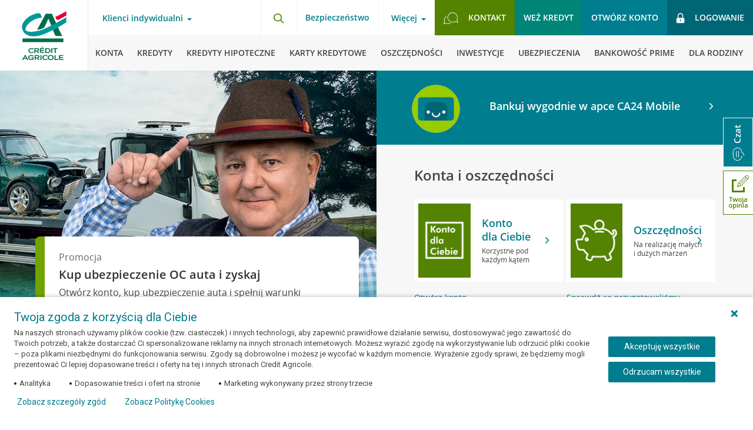

--- FILE ---
content_type: text/html; charset=UTF-8
request_url: https://www.credit-agricole.pl/klienci-indywidualni
body_size: 21746
content:
<!DOCTYPE html><html lang="pl-PL"><head><meta charset="utf-8"><title>Bank Credit Agricole - Credit Agricole</title><meta name="description" content="Witaj w banku Credit Agricole, w którym z uwagą Cię słuchamy, by dać Ci to, czego potrzebujesz. Z nami łatwiej jest poruszać się w świecie finansów i ubezpieczeń. Chętnie doradzimy Ci rozwiązanie dopasowane do Twoich potrzeb."><meta name="keywords" content="Crédit Agricole, bank, klienci indywidualni, konta, osobiste, rachunki, karty, karty kredytowe, kredyty hipoteczne, kredyt mieszkaniowy, rodzina na swoim, kredyt, kredyt gotówkowy, kredyt konsolidacyjny, kredyt ratalny, kredyt samochodowy, lokaty terminowe, oszczędności i inwestycje, fundusze inwestycyjne, inwestowanie"><meta name="articlePublishDate" content="2025-06-26" /><meta name="theme-color" content="#0FB7BA"><meta name="msapplication-navbutton-color" content="#0FB7BA"><meta name="apple-mobile-web-app-status-bar-style" content="#0FB7BA"><link rel="canonical" href="https://www.credit-agricole.pl/klienci-indywidualni"><link rel="shortcut icon" href="/favicon.ico" type="image/vnd.microsoft.icon"><meta property="fb:app_id" content="903652806340778" /><meta property="og:url" content="https://www.credit-agricole.pl/klienci-indywidualni" /><meta property="og:title" content="Bank Credit Agricole" /><meta property="og:description" content="Witaj w banku Credit Agricole, w którym z uwagą Cię słuchamy, by dać Ci to, czego potrzebujesz. Z nami łatwiej jest poruszać się w świecie finansów i ubezpieczeń. Chętnie doradzimy Ci rozwiązanie dopasowane do Twoich potrzeb." /><meta property="og:image" content="https://static.credit-agricole.pl/asset/g/r/a/grafika-1200-social-ca-logo_14972.png"/><link rel="stylesheet" href="https://static.credit-agricole.pl/new_layout/dist/styles/vendor.css?20250714v3"><link rel="stylesheet" href="https://static.credit-agricole.pl/new_layout/dist/styles/styles.css?20251216"><meta name="viewport" content="width=device-width, initial-scale=1"><link rel="alternate" type="application/rss+xml" title="Aktualności Crédit Agricole" href="https://www.credit-agricole.pl/o-banku/aktualnosci/aktualnosci-rss" /><meta name="apple-itunes-app" content="app-id=1570111347"><meta name="google-play-app" content="app-id=pl.creditagricole.nmobi"><meta name="huawei-app-gallery" content="C104409005"></head><script>
    const maintanceVideoStart = new Date("Dec 24, 2024 15:01:00");
    const maintanceVideoStop = new Date("Dec 27, 2024 11:59:00");
</script><script src="https://static.credit-agricole.pl/new_layout/lib/videoMaintenance.js"></script><body><div id="fb-root"></div><noscript class="nojs-notification"><div><img src="https://static.credit-agricole.pl/asset/n/o/j/nojs_1387.gif" alt="Twoja przeglądarka ma wyłączoną obsługę języka JavaScript"></div></noscript><script>dataLayer = [{'pageType' : 'home'}];
    </script><script>
        (function(window, document, dataLayerName, id) {
            window[dataLayerName]=window[dataLayerName]||[],window[dataLayerName].push({start:(new Date).getTime(),event:"stg.start"});var scripts=document.getElementsByTagName('script')[0],tags=document.createElement('script');
            function stgCreateCookie(a,b,c){var d="";if(c){var e=new Date;e.setTime(e.getTime()+24*c*60*60*1e3),d="; expires="+e.toUTCString()}document.cookie=a+"="+b+d+"; path=/"}
            var isStgDebug=(window.location.href.match("stg_debug")||document.cookie.match("stg_debug"))&&!window.location.href.match("stg_disable_debug");stgCreateCookie("stg_debug",isStgDebug?1:"",isStgDebug?14:-1);
            var qP=[];dataLayerName!=="dataLayer"&&qP.push("data_layer_name="+dataLayerName),isStgDebug&&qP.push("stg_debug");var qPString=qP.length>0?("?"+qP.join("&")):"";
            tags.async=!0,tags.src="//credit-agricole.piwik.pro/containers/"+id+".js"+qPString,scripts.parentNode.insertBefore(tags,scripts);
            !function(a,n,i){a[n]=a[n]||{};for(var c=0;c<i.length;c++)!function(i){a[n][i]=a[n][i]||{},a[n][i].api=a[n][i].api||function(){var a=[].slice.call(arguments,0);"string"==typeof a[0]&&window[dataLayerName].push({event:n+"."+i+":"+a[0],parameters:[].slice.call(arguments,1)})}}(i[c])}(window,"ppms",["tm","cm"]);
        })(window, document, 'dataLayer', '7bd68a14-fbc6-44f1-9d8b-1cf0cf5eb0bb');
    </script><noscript><iframe src="//credit-agricole.piwik.pro/containers/7bd68a14-fbc6-44f1-9d8b-1cf0cf5eb0bb/noscript.html" height="0" width="0" style="display:none;visibility:hidden"></iframe></noscript><script>
</script><script type="application/ld+json">
{"@context":"https://schema.org","@type":"Organization","logo":"https://www.credit-agricole.pl/logo/credit-agricole-bank-polska-logo-720_24754.png","name":"Credit Agricole Bank Polska S.A.","address":{"@type":"PostalAddress","streetAddress":"ul. Legnicka 48 bud. C-D","addressLocality":"Wrocław","addressRegion":"dolnośląskie","postalCode":"54-202","addressCountry":"PL"},"url":"https://www.credit-agricole.pl","telephone":"19 019","sameAs":["https://www.facebook.com/CreditAgricoleBankPolska","https://www.instagram.com/bankpelenkorzysci","https://www.youtube.com/CABankPolska","https://www.linkedin.com/company/credit-agricole-bank-polska-s.a."]}</script><ul class="wcag-nav"><li data-wcag-menu="login-ebank"><a href="#login-ebank">Przejdź do logowania</a></li><li data-wcag-menu="menu-main"><a href="#menu-main">Przejdź do menu głównego</a></li><li data-wcag-menu="menu-product"><a href="#menu-product">Przejdź do menu produktowego</a></li><li data-wcag-menu="search"><a href="#search">Przejdź do wyszukiwarki</a></li><li data-wcag-menu="contact"><a href="#contact">Przejdź do kontaktu</a></li><li data-wcag-menu="main-content"><a href="#main-content">Przejdź do treści</a></li></ul><header class="page__header cf"><button type="button" class="burger-btn outline-offset" aria-label="Otwórz menu z ofertą banku" aria-expanded="false" aria-haspopup="menu"><span class="menu-burger--close"><img src="https://static.credit-agricole.pl/new_layout/dist/images/icons/ico-close.png" alt="Schowaj menu z ofertą banku" loading="lazy"></span></button><a href="/" class="header__logo outline-offset"></a><div class="header__nav nav--top || cf"><div class="nav-top__left"><!-- Menu Client --><nav class="nav-client"><button id="menu-main" class="link-toggle bg-transparent || mt-hide" aria-label="Otwórz menu typ klienta" aria-haspopup="menu" data-overlay="true">Klienci indywidualni</button><div class="nav-pop"><div class="nav-pop__left" style="background-image:url('https://static.credit-agricole.pl/asset/k/a/s/kasiaulotka_31091.webp')"></div><div class="nav-pop__right"><ul class="nav-pop__list"><li class="nav-pop__list-item"><a class="" href="/klienci-indywidualni">Klienci indywidualni</a></li><li class="nav-pop__list-item"><a class="" href="/klienci-indywidualni/bankowosc-prime">Bankowość Prime</a></li><li class="nav-pop__list-item"><a class="" href="/male-i-srednie-firmy">Małe i średnie firmy</a></li><li class="nav-pop__list-item"><a class="" href="/przedsiebiorstwa">Przedsiębiorstwa</a></li><li class="nav-pop__list-item"><a class="" href="/rolnictwo">Rolnictwo</a></li></ul><button class="nav-pop__close bg-transparent" aria-label="Schowaj menu typ klienta"><img src="https://static.credit-agricole.pl/new_layout/dist/images/pop-close.png" alt="" loading="lazy"></button></div></div><ul class="nav-client__list || rwd-list"><li class="nav-client__item || rwd-list__item outline-offset outline-offset--mobile"><a class="outline-offset outline-offset--mobile" href="/klienci-indywidualni">Klienci indywidualni</a><button type="button" class="nav-client__next outline-offset outline-offset--mobile" data-next="1" aria-label="Otwórz menu dla klientów indywidualnych"><img src="https://static.credit-agricole.pl/new_layout/dist/images/icons/ico-arrow.png" alt="" loading="lazy"></button></li><li class="nav-client__item || rwd-list__item outline-offset outline-offset--mobile"><a class="outline-offset outline-offset--mobile" href="/klienci-indywidualni/bankowosc-prime">Bankowość Prime</a></li><li class="nav-client__item || rwd-list__item outline-offset outline-offset--mobile"><a class="outline-offset outline-offset--mobile" href="/male-i-srednie-firmy">Małe i średnie firmy</a><button type="button" class="nav-client__next outline-offset outline-offset--mobile" data-next="2" aria-label="Otwórz menu dla małych i średnich firm"><img src="https://static.credit-agricole.pl/new_layout/dist/images/icons/ico-arrow.png" alt="" loading="lazy"></button></li><li class="nav-client__item || rwd-list__item outline-offset outline-offset--mobile"><a class="outline-offset outline-offset--mobile" href="/przedsiebiorstwa">Przedsiębiorstwa</a><button type="button" class="nav-client__next outline-offset outline-offset--mobile" data-next="3" aria-label="Otwórz menu dla przedsiębiorstw"><img src="https://static.credit-agricole.pl/new_layout/dist/images/icons/ico-arrow.png" alt="" loading="lazy"></button></li><li class="nav-client__item || rwd-list__item outline-offset outline-offset--mobile"><a class="outline-offset outline-offset--mobile" href="/rolnictwo">Rolnictwo</a><button type="button" class="nav-client__next outline-offset outline-offset--mobile" data-next="4" aria-label="Otwórz menu dla rolnictwa"><img src="https://static.credit-agricole.pl/new_layout/dist/images/icons/ico-arrow.png" alt="" loading="lazy"></button></li><li class="nav-client__item || rwd-list__item item--break outline-offset outline-offset--mobile"><a class="outline-offset outline-offset--mobile" href="/wniosek/konta/otworz-konto-nav">Otwórz konto</a></li><li class="nav-client__item || rwd-list__item outline-offset outline-offset--mobile"><a class="outline-offset outline-offset--mobile" href="/wniosek/kredyty/kredyt-gotowkowy-nav">Weź kredyt</a></li><li class="nav-client__item || rwd-list__item outline-offset outline-offset--mobile"><a class="outline-offset outline-offset--mobile bg--green-light" href="/ca24mobile-nav" style="color:#ffffff;font-weight:bold">Bankuj w aplikacji CA24 Mobile</a></li><li class="nav-client__item || rwd-list__item item--break outline-offset outline-offset--mobile"><span class="item-name" aria-hidden="true">Więcej</span><button type="button" class="nav-client__next js__menu-trap outline-offset outline-offset--mobile" data-next="info" aria-label="Otwórz menu z informacjami"><img src="https://static.credit-agricole.pl/new_layout/dist/images/icons/ico-arrow.png" alt="" loading="lazy"></button></li><li class="nav-client__item || rwd-list__item outline-offset outline-offset--mobile"><a class="outline-offset outline-offset--mobile" href="/kontakt">Kontakt</a></li></ul></nav><!-- /end --></div><div class="nav-top__right"><div class="nav-top__search || float-left"><button id="search" type="button" class="search-btn outline-offset" data-selector="search-button" aria-label="Otwórz wyszukiwarkę"><img src="https://static.credit-agricole.pl/new_layout/dist/images/icons/ico-search.png" width="19px" height="18px" alt="" class="ico" loading="lazy"></button></div><!-- Menu Info --><nav class="nav-info || float-left"><h2 class="wcag_hide">Bezpieczeństwo</h2><a href="/bezpieczenstwo" class="font--700 mt-hide">Bezpieczeństwo</a></nav><nav class="nav-info || float-left"><button type="button" class="link-toggle bg-transparent js__menu-trap" aria-label="Otwórz menu informacje o banku" aria-expanded="false" aria-haspopup="menu">Więcej</button><ul class="nav-info__list || rwd-list" data-menu="info"><li class="nav-info__item || rwd-list__item item--back outline-offset outline-offset--mobile"><button type="button" class="js__rwd-back outline-offset outline-offset--mobile" aria-label="Powrót do głównego menu"><img src="https://static.credit-agricole.pl/new_layout/dist/images/icons/ico-arrow-back.png" alt="" loading="lazy" class="ico"><span class="text" aria-hidden="true">Powrót do głównego menu</span></button></li><li class="nav-info__item || rwd-list__item outline-offset outline-offset--mobile"><a class="outline-offset outline-offset--mobile" href="/o-banku">O Banku</a></li><li class="nav-info__item || rwd-list__item outline-offset outline-offset--mobile"><a class="outline-offset outline-offset--mobile" href="/klienci-indywidualni/bankowosc-elektroniczna">Bankowość elektroniczna</a></li><li class="nav-info__item || rwd-list__item outline-offset outline-offset--mobile"><a class="outline-offset outline-offset--mobile" href="/platnosci-mobilne">Płatności mobilne</a></li><li class="nav-info__item || rwd-list__item outline-offset outline-offset--mobile"><a class="outline-offset outline-offset--mobile" href="/kariera">Kariera</a></li><li class="nav-info__item || rwd-list__item outline-offset outline-offset--mobile"><a class="outline-offset outline-offset--mobile" href="/rodo">RODO</a></li><li class="nav-info__item || rwd-list__item outline-offset outline-offset--mobile"><a class="outline-offset outline-offset--mobile" href="/dokumenty">Dokumenty</a></li><li class="nav-info__item || rwd-list__item outline-offset outline-offset--mobile"><a data-menu-last-element-top class="outline-offset outline-offset--mobile" href="/eurzad">eUrząd</a></li></ul></nav><!-- /end --><!-- Menu Top --><nav class="nav-top || float-left"><h2 class="wcag_hide">Menu szybkie linki</h2><ul class="nav-top__list"><li class="nav-top__item item--contact || mt-hide"><a id="contact" href="/kontakt" class="btn btn--light outline-offset"><img src="https://static.credit-agricole.pl/new_layout/dist/images/icons/ico-contact.png" alt="" class="ico" loading="lazy"><span>Kontakt</span></a></li><li class="nav-top__item || md-hide"><a href="/wniosek/kredyty/kredyt-gotowkowy-nav" class="btn btn--mid js-link-google outline-offset">Weź kredyt</a></li><li class="nav-top__item item--account"><a href="/konto-korzysci-dla-ciebie/" class="btn btn--primary show-android--block show-ios--block outline-offset">Otwórz konto</a><a href="/wniosek/konta/otworz-konto-nav" class="btn btn--primary show-desktop--block outline-offset">Otwórz konto</a></li><!--<li class="nav-top__item item--break"><a href="/o-banku/aktualnosci/2022/czasowa-niedostepnosc-aplikacji" class="link-break outline-offset" title="Czasowa przerwa w dostępie do naszych usług"><i class="icon-info-top || icon-info-i"></i></a></li>--><li class="nav-top__item item--break hide"><a href="/klienci-indywidualni/bankowosc-elektroniczna/serwis-internetowy-ca24" class="link-break outline-offset" style="background:#fff" title="Przeczytaj informacje o nowym Serwisie internetowym CA24"><img src="https://static.credit-agricole.pl/asset/i/c/o/ico-przerwa-green_16486.png" alt="" class="ico" loading="lazy"></a></li><li id="alert-piwik-btn" alert-piwik="false" class="nav-top__item item--alert-piwik hide"><a href="/ebank-komunikat-przerwa-technologiczna" class="link-alert-piwik modal__button outline-offset" data-bs-modal-selector="alert-piwik-modal" data-height="auto" data-width="550max"><img src="https://static.credit-agricole.pl/new_layout/dist/images/icons/piwik-alert.svg" alt="icon" class="ico" loading="lazy"></a></li><li class="nav-top__item item--login"><a id="login-ebank" href="https://ca24.credit-agricole.pl/" class="btn btn--dark outline-offset" id="gtm__login"><img src="https://static.credit-agricole.pl/new_layout/dist/images/icons/ico-lock.png" width="15px" height="18px" alt="" class="ico" loading="lazy"><p class="text">Logowanie</p></a></li></ul></nav><!-- /end --></div></div><div class="header__nav nav--main"><!-- Menu Main --><nav class="nav-main"><!-- menu Klienci indywidualni --><ul class="nav-main__list nav-main__list--desktop || rwd-list" data-menu="1"><li class="nav-main__item || rwd-list__item item--back"><button type="button" class="js__rwd-back outline-offset"><img src="https://static.credit-agricole.pl/new_layout/dist/images/icons/ico-arrow-back.png" loading="lazy" alt="" class="ico"><span class="text">Inne obszary działalności banku</span></button></li><li class="nav-main__item || rwd-list__item"><a class="outline-offset" data-first-element href="/klienci-indywidualni/konta"><img src="https://static.credit-agricole.pl/new_layout/dist/images/icons/ico-menu-konta.png" loading="lazy" alt="" class="ico"><span class="text">Konta</span></a></li><li class="nav-main__item || rwd-list__item"><a class="outline-offset" href="/klienci-indywidualni/kredyty"><img src="https://static.credit-agricole.pl/new_layout/dist/images/icons/ico-menu-kredyty.png" loading="lazy" alt="" class="ico"><span class="text">Kredyty</span></a></li><li class="nav-main__item || rwd-list__item"><a class="outline-offset" href="/klienci-indywidualni/kredyty-hipoteczne"><img src="https://static.credit-agricole.pl/new_layout/dist/images/icons/ico-menu-hipoteczne.png" loading="lazy" alt="" class="ico"><span class="text">Kredyty hipoteczne</span></a></li><li class="nav-main__item || rwd-list__item"><a class="outline-offset" href="/klienci-indywidualni/karty-kredytowe"><img src="https://static.credit-agricole.pl/new_layout/dist/images/icons/ico-menu-karty.png" loading="lazy" alt="" class="ico"><span class="text">Karty kredytowe</span></a></li><li class="nav-main__item || rwd-list__item"><a class="outline-offset" href="/klienci-indywidualni/oszczednosci"><img src="https://static.credit-agricole.pl/new_layout/dist/images/icons/ico-menu-oszczednosci.png" loading="lazy" alt="" class="ico"><span class="text">Oszczędności</span></a></li><li class="nav-main__item || rwd-list__item"><a class="outline-offset" href="/klienci-indywidualni/inwestycje"><img src="https://static.credit-agricole.pl/new_layout/dist/images/icons/ico-menu-inwestycje.png" loading="lazy" alt="" class="ico"><span class="text">Inwestycje</span></a></li><li class="nav-main__item || rwd-list__item"><a class="outline-offset" href="/klienci-indywidualni/ubezpieczenia"><img src="https://static.credit-agricole.pl/new_layout/dist/images/icons/ico-menu-ubezpieczenia.png" loading="lazy" alt="" class="ico"><span class="text">Ubezpieczenia</span></a></li><li class="nav-main__item || rwd-list__item"><a class="outline-offset" href="/klienci-indywidualni/bankowosc-prime"><img src="https://static.credit-agricole.pl/asset/g/l/o/globus_34001.png" loading="lazy" alt="" class="ico"><span class="text">Bankowość Prime</span></a></li><li class="nav-main__item || rwd-list__item"><a class="outline-offset" href="/klienci-indywidualni/dla-rodziny"><img src="https://static.credit-agricole.pl/new_layout/dist/images/icons/ico-menu-rodzina.png" loading="lazy" alt="" class="ico"><span class="text">Dla rodziny</span></a></li><li class="nav-main__item || rwd-list__item"><a class="outline-offset" href="/klienci-indywidualni/promocje"><img src="https://static.credit-agricole.pl/new_layout/dist/images/icons/ico-menu-promocje.png" loading="lazy" alt="" class="ico"><span class="text">Promocje</span></a></li></ul><!-- menu Małe i Średnie Firmy --><ul class="nav-main__list || rwd-list" data-menu="2"><li class="nav-main__item || rwd-list__item item--back"><button type="button" class="js__rwd-back outline-offset"><img src="https://static.credit-agricole.pl/new_layout/dist/images/icons/ico-arrow-back.png" loading="lazy" alt="" class="ico"><span class="text">Inne obszary działalności banku</span></button></li><li class="nav-main__item || rwd-list__item"><a class="outline-offset" data-first-element href="/male-i-srednie-firmy/konta"><span class="text">Konta</span></a></li><li class="nav-main__item || rwd-list__item"><a class="outline-offset" href="/male-i-srednie-firmy/terminale-platnicze"><span class="text">Terminale</span></a></li><li class="nav-main__item || rwd-list__item"><a class="outline-offset" href="/male-i-srednie-firmy/kredyty"><span class="text">Kredyty i finansowanie</span></a></li><li class="nav-main__item || rwd-list__item"><a class="outline-offset" href="/male-i-srednie-firmy/leasing"><span class="text">Leasing</span></a></li><li class="nav-main__item || rwd-list__item"><a class="outline-offset" href="/male-i-srednie-firmy/oszczednosci"><span class="text">Oszczędności</span></a></li><li class="nav-main__item || rwd-list__item"><a class="outline-offset" href="/male-i-srednie-firmy/ubezpieczenia"><span class="text">Ubezpieczenia</span></a></li><li class="nav-main__item || rwd-list__item"><a class="outline-offset" href="/male-i-srednie-firmy/strefa-biznesu"><span class="text">Strefa Biznesu</span></a></li><li class="nav-main__item || rwd-list__item mt-hide"><!-- Submenu "Więcej" --><div class="nav-main-submenu"><button type="button" class="link-toggle bg-transparent js__menu-trap" data-menu="inne" aria-label="Więcej kategorii" aria-expanded="false" aria-haspopup="menu"><span class="text" aria-hidden="true">Więcej</span></button><ul class="nav-info__list || rwd-list" data-menu="inne"><li class="nav-info__item || rwd-list__item item--back"><button type="button" class="js__rwd-back outline-offset" aria-label="Powrót do głównego menu"><img src="https://static.credit-agricole.pl/new_layout/dist/images/icons/ico-arrow-back.png" loading="lazy" alt="" class="ico"><span class="text" aria-hidden="true">Powrót do głównego menu</span></button></li><li class="nav-info__item || rwd-list__item"><a class="outline-offset" href="/male-i-srednie-firmy/oferta-dla-profesjonalistow">Oferta dla profesjonalistów</a></li><li class="nav-info__item || rwd-list__item"><a class="outline-offset" href="/male-i-srednie-firmy/zakladanie-firmy">Zakładanie firmy</a></li><li class="nav-info__item || rwd-list__item"><a class="outline-offset" href="/male-i-srednie-firmy/wynajem-dlugoterminowy">Wynajem długoterminowy</a></li><li class="nav-info__item || rwd-list__item"><a class="outline-offset" href="/male-i-srednie-firmy/strefa-biznesu/ksiegowosc">Księgowość</a></li><li class="nav-info__item || rwd-list__item"><a class="outline-offset" href="/male-i-srednie-firmy/strefa-biznesu/pakiety-medyczne">Pakiety medyczne</a></li><li class="nav-info__item || rwd-list__item"><a class="outline-offset" href="/male-i-srednie-firmy/zostan-partnerem-klubu-korzysci">Klub Korzyści - współpraca</a></li><li class="nav-info__item || rwd-list__item"><a class="outline-offset" href="/male-i-srednie-firmy/strefa-biznesu/kwalifikowany-podpis-elektroniczny">Podpis Kwalifikowany</a></li><li class="nav-info__item || rwd-list__item"><a data-menu-last-element-submenu class="outline-offset" href="/male-i-srednie-firmy/strefa-biznesu/platnosci-online-z-payu">Płatności online z PayU</a></li></ul></div></li><li class="nav-main__item || rwd-list__item hide mt-show"><a class="outline-offset" href="/male-i-srednie-firmy/zakladanie-firmy"><span class="text">Zakładanie firmy</span></a></li><li class="nav-main__item || rwd-list__item hide mt-show"><a class="outline-offset" href="/male-i-srednie-firmy/wynajem-dlugoterminowy"><span class="text">Wynajem długoterminowy</span></a></li><li class="nav-main__item || rwd-list__item hide mt-show"><a class="outline-offset" href="/male-i-srednie-firmy/strefa-biznesu/ksiegowosc"><span class="text">Księgowość online</span></a></li><li class="nav-main__item || rwd-list__item hide mt-show"><a class="outline-offset" href="/male-i-srednie-firmy/strefa-biznesu/pakiety-medyczne"><span class="text">Pakiety medyczne</span></a></li><li class="nav-main__item || rwd-list__item hide mt-show"><a class="outline-offset" href="/male-i-srednie-firmy/zostan-partnerem-klubu-korzysci"><span class="text">Klub Korzyści - współpraca</span></a></li><li class="nav-main__item || rwd-list__item hide mt-show"><a class="outline-offset" href="/male-i-srednie-firmy/strefa-biznesu/kwalifikowany-podpis-elektroniczny"><span class="text">Podpis Kwalifikowany</span></a></li><!--<li class="nav-main__item || rwd-list__item hide mt-show"><a class="outline-offset" href="/male-i-srednie-firmy/strefa-biznesu/platnosci-online-z-payu"><span class="text">Płatności online z PayU</span></a></li>--><li class="nav-main__item || rwd-list__item"><a class="outline-offset" href="/male-i-srednie-firmy/promocje"><span class="text">Promocje</span></a></li></ul><!-- menu Przedsiębiorstwa --><ul class="nav-main__list || rwd-list" data-menu="3"><li class="nav-main__item || rwd-list__item item--back"><button type="button" class="js__rwd-back outline-offset"><img src="https://static.credit-agricole.pl/new_layout/dist/images/icons/ico-arrow-back.png" loading="lazy" alt="" class="ico"><span class="text">Inne obszary działalności banku</span></button></li><li class="nav-main__item || rwd-list__item"><a class="outline-offset" class="outline-offset" data-first-element href="/przedsiebiorstwa/obsluga-biezaca"><span class="text">Obsługa bieżąca</span></a></li><li class="nav-main__item || rwd-list__item"><a class="outline-offset" href="/przedsiebiorstwa/kredyty"><span class="text">Kredyty</span></a></li><li class="nav-main__item || rwd-list__item"><a class="outline-offset" href="/przedsiebiorstwa/finansowanie-handlu"><span class="text">Finansowanie handlu</span></a></li><li class="nav-main__item || rwd-list__item"><a class="outline-offset" href="/przedsiebiorstwa/rynki-finansowe"><span class="text">Rynki finansowe</span></a></li><li class="nav-main__item || rwd-list__item"><a class="outline-offset" href="/przedsiebiorstwa/kanaly-elektroniczne"><span class="text">Kanały elektroniczne</span></a></li><li class="nav-main__item || rwd-list__item"><a class="outline-offset" href="/przedsiebiorstwa/oferta-grupy-credit-agricole"><span class="text">Oferta Grupy CA</span></a></li></ul><!-- menu Rolnictwo --><ul class="nav-main__list || rwd-list" data-menu="4"><li class="nav-main__item || rwd-list__item item--back"><button type="button" class="js__rwd-back outline-offset"><img src="https://static.credit-agricole.pl/new_layout/dist/images/icons/ico-arrow-back.png" loading="lazy" alt="" class="ico"><span class="text">Inne obszary działalności banku</span></button></li><li class="nav-main__item || rwd-list__item"><a class="outline-offset" data-first-element href="/rolnictwo/konta/konto-agricole"><span class="text">Konto</span></a></li><li class="nav-main__item || rwd-list__item"><a class="outline-offset" href="/rolnictwo/kredyty"><span class="text">Kredyty</span></a></li><li class="nav-main__item || rwd-list__item"><a class="outline-offset" href="/rolnictwo/oszczednosci"><span class="text">Oszczędności</span></a></li><li class="nav-main__item || rwd-list__item"><a class="outline-offset" href="/rolnictwo/kredyty/kredyty-preferencyjne"><span class="text">KREDYTY PREFERENCYJNE</span></a></li><li class="nav-main__item || rwd-list__item"><a class="outline-offset" href="/rolnictwo/ubezpieczenia"><span class="text">Ubezpieczenia</span></a></li></ul></nav><!-- /end --></div></header><main id="main-content"><div class="rwd-overlay"></div><section class="rwd-locate js__rwd-locate rwd-locate--hidden"><div class="page-container"><a class="rwd-locate__close js__rwd-locate-close" href=""><i class="icon-close2"></i></a><h5 class="rwd-locate__heading"><a class="rwd-locate__phone-number" id="mob_security_btn" href="/bezpieczenstwo">Bezpieczeństwo &raquo;</a></h5><div class="bsg-wrapper"><div class="bsg-24"><a class="rwd-locate__link" href="/kontakt/placowki-i-bankomaty?type=1&amp;local=1"><i class="icon-atm rwd-locate__link-icon"></i><span class="rwd-locate__link-text">Najbliższy bankomat</span></a></div><div class="bsg-24"><a class="rwd-locate__link" href="/kontakt/placowki-i-bankomaty?type=4&amp;local=1"><i class="icon-location-pin rwd-locate__link-icon"></i><span class="rwd-locate__link-text">Najbliższa placówka</span></a></div></div></div></section><div class="page__content content--home"><div class="slider__container"><ul class="slider__list" id="casg_piwik_content_slider"><li data-desktop-src="https://static.credit-agricole.pl/asset/s/l/i/slider-kampania-kont-1400x1000_34516.webp" data-mobile-src="https://static.credit-agricole.pl/asset/s/l/i/slider-kampania-kont-900x520_34518.webp" data-unified-image="https://static.credit-agricole.pl/asset/s/l/i/slider-kampania-kont-850x850_34517.webp" class="click--full slider__item" style="background-image:url(#)" data-slide="1" data-element-id="468"><article class="click--full slider__box product--box product-highline product-highline_account"><div class="click--full slider__box_text"><header class="click--full slider__header"><p class="click--full slider__subtitle">Promocja</p><h3 class="click--full slider__title">Kup ubezpieczenie OC auta i zyskaj</h3></header><p class="click--full slider__text">Otwórz konto, kup ubezpieczenie auta i spełnij warunki promocji. Zyskaj zwrot za OC nawet 1000 zł i assistance w Europie w Pakiecie Moto Assistance Podstawowym.</p><div class="click--full slider__btns"><a href="/wniosek/konta/otworz-konto-ban" class="click--full slider__btn btn-basic">Otwórz konto</a><a href="" class="click--full slider__legal"><span class="click--full slider__legal-text">Nota prawna</span><span class="click--full tooltip__container tooltip__container--top"><span class="click--full slider__legal-tooltip">Z promocji „Otwórz konto i zyskaj zwrot za OC” skorzystasz w naszych placówkach i w aplikacji CA24 Mobile (to usługa bankowości elektronicznej) do 31.03.2026 r. Warunki: 1) otwórz Konto dla Ciebie, Konto dla Ciebie Prime lub Konto dla Ciebie MOVE z kartą do konta, 2) nie masz u nas konta (rachunku płatniczego) od co najmniej 1.01.2024, 3) podpisz za naszym pośrednictwem umowę ubezpieczenia Pakiet Moto w ciągu 30 dni od otwarcia konta, 4) daj nam zgody marketingowe, o których mowa w regulaminie promocji. Możesz dostać nawet 1000 zł zwrotu za ubezpieczenie OC - maks. 100 zł miesięcznie przez 10 miesięcy. Zwroty dostaniesz, jeśli: 1) będziesz terminowo opłacać składkę lub jej ratę z konta, 2) utrzymasz zgody marketingowe, 3) min. 5 razy zapłacisz kartą lub BLIKIEM, w każdym z 10 miesięcy, 4) nie zamkniesz konta i nie zrezygnujesz z umowy ubezpieczenia w ciągu 12 miesięcy. Indywidualne ubezpieczenie Pakiet Moto to ubezpieczenie pojazdu mechanicznego na wypadek nieprzewidzianych zdarzeń oraz ich konsekwencji. Kupując ubezpieczenie Pakiet Moto, w cenie Moto OC otrzymujesz ubezpieczenie Pakiet Moto Assistance Podstawowe, z którego możesz skorzystać na terenie Polski i Europy. W ramach ubezpieczenia zapewniamy holowanie ubezpieczonego pojazdu do 200 km na terenie Polski i Europy (z wyłączeniem Mołdawii, Białorusi, Ukrainy i Rosji) po wypadku i kolizji oraz holowanie pojazdu poszkodowanego do 100 km na terenie Polski. Bank oraz nasi partnerzy, którzy prowadzą placówki partnerskie, występują w roli agentów ubezpieczeniowych Credit Agricole Towarzystwo Ubezpieczeń S.A. Informacje o zakresie ochrony ubezpieczeniowej - w tym wyłączenia i ograniczenia odpowiedzialności ubezpieczyciela - znajdziesz w Ogólnych Warunkach Ubezpieczenia Pakiet Moto na naszej stronie internetowej.</span><span class="click--full tooltip__close js__tooltip-close"></span></span></a></div></div></article></li><li data-desktop-src="https://static.credit-agricole.pl/asset/s/l/i/slider-konto-premia-720-1400x1000_34558.webp" data-mobile-src="https://static.credit-agricole.pl/asset/s/l/i/slider-konto-premia-720-900x520_34560.webp" data-unified-image="https://static.credit-agricole.pl/asset/s/l/i/slider-konto-premia-720-850x850_34559.webp" class="click--full slider__item" style="background-image:url(#)" data-slide="2" data-element-id="2"><article class="click--full slider__box product--box product-highline product-highline_account"><div class="click--full slider__box_text"><header class="click--full slider__header"><p class="click--full slider__subtitle">Promocja</p><h3 class="click--full slider__title">Otwórz konto i zyskaj premię</h3></header><p class="click--full slider__text">Otwórz konto, spełnij warunki promocji i zyskaj nawet 720 zł premii!</p><div class="click--full slider__btns"><a href="/klienci-indywidualni/promocje/konta/zyskaj-nawet-720-zl-zwrotow-za-zakupy" class="click--full slider__btn btn-basic">Sprawdź</a><a href="" class="click--full slider__legal"><span class="click--full slider__legal-text">Nota prawna</span><span class="click--full tooltip__container tooltip__container--top"><span class="click--full slider__legal-tooltip">Z promocji „Zyskaj do 720 zł zwrotów za zakupy” skorzystasz w placówkach i w aplikacji CA24 Mobile (to usługa bankowości elektronicznej) do 31.03.2026 r., jeśli nie masz u nas konta (rachunku płatniczego) od 1.01.2024 r., otworzysz Konto dla Ciebie lub Konto dla Ciebie Prime w czasie promocji z kartą do konta (użytkowanie karty debetowej) i dasz nam zgody marketingowe, o których mowa w regulaminie promocji. Możesz dostać premię 4% zwrotu za płatności, do 60 zł miesięcznie przez 12 miesięcy – w sumie nawet 720 zł, jeśli: a) w każdym miesiącu, za który naliczana jest premia min. 10 razy zapłacisz kartą lub BLIKIEM, b) utrzymasz zgody marketingowe, c) nie zamkniesz konta. Regulaminy promocji, Regulamin kont dla osób fizycznych oraz Cennik kont dla osób fizycznych znajdziesz w naszych placówkach i na stronie banku: www.credit-agricole.pl. Żeby korzystać ze zwolnienia z opłat: za prowadzenie Konta dla Ciebie, użytkowanie karty do konta i wypłaty gotówki z bankomatów w Polsce, wystarczy że miesięcznie: zapewnisz wpływ na konto min. 1500 zł i min. 5 razy zapłacisz kartą do konta lub BLIK. Regulamin promocji, Regulamin konta, Tabelę opłat i prowizji znajdziesz w naszych placówkach i na stronie banku. Wyjaśnienie pojęć usług reprezentatywnych znajdziesz na www.credit-agricole.pl/PAD. Materiał ma charakter informacyjny.</span><span class="click--full tooltip__close js__tooltip-close"></span></span></a></div></div></article></li><li data-desktop-src="https://static.credit-agricole.pl/asset/s/l/i/slider-lokata-powitalna-6i5-1400x1000_34690.webp" data-mobile-src="https://static.credit-agricole.pl/asset/s/l/i/slider-lokata-powitalna-6i5-900x520_34692.webp" data-unified-image="https://static.credit-agricole.pl/asset/s/l/i/slider-lokata-powitalna-6i5-850x850_34691.webp" class="click--full slider__item" style="background-image:url(#)" data-slide="3" data-element-id="284"><article class="click--full slider__box product--box with-benefit-image product-highline product-highline_account"><div class="click--full slider__box_text"><header class="click--full slider__header"><p class="click--full slider__subtitle">Promocja dla nowych klientów</p><h3 class="click--full slider__title">Załóż lokatę na wysoki %</h3></header><p class="click--full slider__text">Otwórz konto i załóż lokatę na 1 miesiąc, nawet na 6,5%. Możesz ją odnowić 2 razy na promocyjnych warunkach i korzystać z odsetek co miesiąc.</p><div class="click--full slider__btns"><a href="/klienci-indywidualni/promocje/oszczednosci/lokata-powitalna" class="click--full slider__btn btn-basic">Sprawdź</a><a href="" class="click--full slider__legal"><span class="click--full slider__legal-text">Nota prawna</span><span class="click--full tooltip__container tooltip__container--top"><span class="click--full slider__legal-tooltip">Lokata Powitalna na 30 dni (1 miesiąc) o stałym oprocentowaniu 6,5% w skali roku to promocja do Konta dla Ciebie, Konta dla Ciebie Prime lub Konta dla Ciebie MOVE! Skorzystasz z niej, jeśli: 1) otworzysz konto od 12.01.2026 r. do 28.02.2026 r., 2) dasz nam zgody marketingowe, 3) do 14 dni po otwarciu konta otworzysz jedną taką lokatę z automatycznym odnowieniem na min. 1000 zł i maks. 100 000 zł. Kwota odnowionej lokaty powiększona o odsetki może przekroczyć 100 tys. zł. Przy odnowieniu Lokaty Powitalnej, podwyższymy standardowe oprocentowanie (podane w Tabeli oprocentowania kont dla osób fizycznych) do 6,5% w skali roku, jeśli: 1) utrzymasz zgody marketingowe i 2) w każdym pełnym miesiącu trwania lokaty do 20. dnia miesiąca kalendarzowego: a) min. 5 razy zapłacisz kartą do konta lub z kodem BLIK, b) min. raz zalogujesz się do aplikacji CA24 Mobile, albo serwisu CA24 eBank. Podwyższone oprocentowanie przyznamy Ci maks. dla 2 odnowień Lokaty Powitalnej. Z oferty skorzystasz w naszych placówkach i aplikacji CA24 Mobile, jeśli nie masz u nas konta min. od 2 lat (licząc od daty otwarcia lokaty). Szczegóły w regulaminie „Lokata Powitalna z odnowieniem”. Informacje o koncie, zakładaniu i prowadzeniu lokat, oprocentowaniu w: Regulaminie kont dla osób fizycznych, Regulaminie CA24, Cenniku kont dla osób fizycznych, Tabeli oprocentowania kont dla osób fizycznych. Dokumenty są na www.credit-agricole.pl i w naszych placówkach. Wyjaśnienie nazw usług reprezentatywnych na www.credit-agricole.pl/PAD.</span><span class="click--full tooltip__close js__tooltip-close"></span></span></a></div></div><img class="click--full benefit-image" src="https://static.credit-agricole.pl/asset/b/e/n/benefit-6i5proc_33445.png" alt="pomoc dla Ciebie" loading="lazy"></article></li><li data-desktop-src="https://static.credit-agricole.pl/asset/s/l/i/slider-kredyt-gotowkowy-1400x1000_34629.webp" data-mobile-src="https://static.credit-agricole.pl/asset/s/l/i/slider-kredyt-gotowkowy-900x520_34631.webp" data-unified-image="https://static.credit-agricole.pl/asset/s/l/i/slider-kredyt-gotowkowy-850x850_34630.webp" class="click--full slider__item" style="background-image:url(#)" data-slide="4" data-element-id="496"><article class="click--full slider__box product--box with-benefit-image product-highline product-highline_loan"><div class="click--full slider__box_text"><header class="click--full slider__header"><h3 class="click--full slider__title">Powitaj nowe! Z kredytem gotówkowym</h3></header><p class="click--full slider__text">Sięgnij po kredyt i śmiało realizuj swoje plany</p><p>RRSO: 9,54%</p><div class="click--full slider__btns"><a href="/wniosek/kredyty/kredyt-gotowkowy-ban" class="click--full slider__btn btn-basic">Weź kredyt</a><a href="" class="click--full slider__legal"><span class="click--full slider__legal-text">Nota prawna</span><span class="click--full tooltip__container tooltip__container--top"><span class="click--full slider__legal-tooltip">Rzeczywista Roczna Stopa Oprocentowania (RRSO) wynosi 9,54%, całkowita kwota kredytu (bez kredytowanych kosztów) 18 600 zł,całkowita kwota do zapłaty 21 960,63 zł, oprocentowanie stałe 9,14%, całkowity koszt kredytu 3 360,63 zł (w tym: prowizja 0 zł, odsetki3 360,63 zł), 43 miesięczne równe raty w wysokości 499,10 zł oraz ostatnia rata wyrównawcza w wysokości 499,33 zł. Kalkulacjęprzygotowaliśmy na 09.12.2025 r. na przykładzie reprezentatywnym przy założeniu, że koszt prowadzenia konta wynosi 0 zł. Oferta dotyczy kredytu gotówkowego na maks. kwotę 50 000 zł, na min. 3 i maks. 60 rat. Możesz z niej skorzystać jeśli: 1) masz konto w naszym banku lub otworzysz je najpóźniej w dniu podpisania umowy kredytu 2) w momencie, w którym złożysz wniosek nie będziesz mieć u nas innego kredytu gotówkowego lub konsolidacyjnego. Oprocentowanie jest stałe przez cały okres trwania umowy i wynosi 9,14%. Standardowe opłaty i prowizje w Tabeli opłat i prowizji dla kredytów oraz konta i Tabeli oprocentowania kredytów. Znajdziesz je w naszych placówkach, na www.credit-agricole.pl i na CA24 Infolinia. Udzielenie kredytu zależy od pozytywnej decyzji kredytowej. Materiał ma charakter informacyjny.</span><span class="click--full tooltip__close js__tooltip-close"></span></span></a></div></div><img class="click--full benefit-image" src="https://static.credit-agricole.pl/asset/b/e/n/benefit-na-twoje-cele-200x200_33336.png" alt="Kredyt gotówkowy" loading="lazy"></article></li><li data-desktop-src="https://static.credit-agricole.pl/asset/s/l/i/slider-prime-1400x1000_34065.webp" data-mobile-src="https://static.credit-agricole.pl/asset/s/l/i/slider-prime-900x520_34067.webp" data-unified-image="https://static.credit-agricole.pl/asset/s/l/i/slider-prime-850x850_34066.webp" class="click--full slider__item" style="background-image:url(#)" data-slide="5" data-element-id="509"><article class="click--full slider__box product--box with-benefit-image product-highline product-highline_prime"><div class="click--full slider__box_text"><header class="click--full slider__header"><h3 class="click--full slider__title">Konto dla Ciebie Prime - otwórz się na więcej</h3></header><p class="click--full slider__text">Więcej i wygodniej. Z Kontem dla Ciebie Prime. Twoje potrzeby zawsze na pierwszym miejscu.</p><div class="click--full slider__btns"><a href="/klienci-indywidualni/bankowosc-prime" class="click--full slider__btn btn-basic">Sprawdź</a></div></div><img class="click--full benefit-image" src="https://static.credit-agricole.pl/asset/g/l/o/glob_34068.png" alt="Bankowość Prime" loading="lazy"></article></li><li data-desktop-src="https://static.credit-agricole.pl/asset/s/l/i/slider-euroindex-ii-1400x1000_34589.webp" data-mobile-src="https://static.credit-agricole.pl/asset/s/l/i/slider-euroindex-ii-900x520_34591.webp" data-unified-image="https://static.credit-agricole.pl/asset/s/l/i/slider-euroindex-ii-850x850_34590.webp" class="click--full slider__item" style="background-image:url(#)" data-slide="6" data-element-id="178"><article class="click--full slider__box product--box with-benefit-image product-highline product-highline_investments"><div class="click--full slider__box_text"><header class="click--full slider__header"><h3 class="click--full slider__title">Postaw na topowe spółki Europy</h3></header><p class="click--full slider__text">Wybierz ubezpieczenie na życie i dożycie z premią. Zainwestuj w indeks 600 europejskich spółek</p><div class="click--full slider__btns"><a href="/klienci-indywidualni/ubezpieczenia/produkty-strukturyzowane/euroindex-ii" class="click--full slider__btn btn-basic">Sprawdź</a><a href="" class="click--full slider__legal"><span class="click--full slider__legal-text">Nota prawna</span><span class="click--full tooltip__container tooltip__container--top"><span class="click--full slider__legal-tooltip">Materiał ma charakter informacyjny i stanowi zaproszenie do zapoznania się z ofertą ubezpieczeń dystrybuowanych przez Credit Agricole Bank Polska S.A. . My, bank Credit Agricole Bank Polska S.A. nie świadczymy usługi doradztwa podatkowego ani doradztwa ubezpieczeniowego. Występujemy w roli agenta ubezpieczeniowego ubezpieczyciela i przed zawarciem umowy określamy, na podstawie uzyskanych od klienta informacji, jego wymagania i potrzeby. Ubezpieczycielem jest CA Życie TU S.A. z siedzibą we Wrocławiu numer KRS: 0000850161, prowadzącej stronę: www.ca-ubezpieczenia.pl. Przedstawione na stronie symulacje oraz informacje nie gwarantują osiągnięcia zysku na podobnym poziomie, a prognozy i dane historyczne nie gwarantują wzrostu indeksu w przyszłości. Ubezpieczyciel zapewnia wypłatę na koniec okresu ubezpieczenia 100% inwestowanej składki, czyli wpłaconej składki pomniejszonej o opłatę początkową – wskazaną w Technicznych Informacjach o Umowie Ubezpieczenia. Zgodnie z przepisami prawa pieniądze wpłacone przez klientów w ramach składki ubezpieczeniowej są objęte gwarancją Ubezpieczeniowego Funduszu Gwarancyjnego. Gdy wypowiesz umowę ubezpieczenia przed końcem okresu ubezpieczenia lub odstąpisz od umowy w 60 dni od dnia, w którym dostałeś/dostałaś pierwszą informację rocznicową CA Życie TU S.A. wypłaci Ci gwarantowaną wartość wykupu równą 80% składki inwestowanej. Kwota wypłaty może być powiększona o wynik z inwestycji – po cenie ustalonej zgodnie z wartością aktywów w kolejnym dniu roboczym po dacie rozwiązania umowy ubezpieczenia. Przed wypłatą Ubezpieczyciel pobierze opłatę za wykup w wysokości 2% wartości wykupu. Wartość wykupu może być niższa, niż wartość składki zainwestowanej przez ubezpieczyciela w instrument finansowy, ale nie będzie niższa niż 80% jej wartości. Jako bank nie jesteśmy gwarantem wypłaty pieniędzy przez ubezpieczyciela na rzecz ubezpieczonych. Ubezpieczyciel zastrzega sobie prawo do wcześniejszego zakończenia okresu subskrypcji, w przypadku zebrania kwoty składek wpłaconych przez ubezpieczających, które wystarczają ubezpieczycielowi na ulokowanie ich w instrumenty będące przedmiotem inwestycji. Ubezpieczyciela przed datą zakończenia okresu subskrypcji. Dodatkowo, jeżeli w okresie subskrypcji ubezpieczyciel nie zbierze wystarczającej kwoty składek, która pozwoli mu na nabycie aktywa finansowego (noty), wówczas umowa ubezpieczenia wygaśnie w dniu poprzedzającym początek okresu ubezpieczenia (wskazany w umowie). Ubezpieczyciel poinformuje Cię o wygaśnięciu umowy ubezpieczenia i w ciągu 14 dni zwróci Ci wpłacone składki. Emitentem aktywów, w które inwestuje Ubezpieczyciel jest Amundi. Nota, w którą Ubezpieczyciel inwestuje składkę inwestowaną, obejmuje opcje na indeks STOXX® Europe 600 Index. Stoxx Europe 600 Price Index to indeks giełdowy ważony kapitalizacją, który mierzy wyniki 600 największych spółek z krajów rozwiniętych Europy. Obejmuje on około 90% kapitalizacji rynkowej. Indeks zawiera spółki z takich krajów jak Wielka Brytania, Francja, Szwajcaria i Niemcy, a także Austria, Belgia, Dania, Finlandia, Irlandia, Włochy, Luksemburg, Holandia, Norwegia, Polska, Portugalia, Hiszpania i Szwecja. Stoxx Europe 600 Price Index obejmuje również szorki zakres branż, takich jak dobra i usługi konsumpcyjne, finanse, technologia, energia i przemysł. Produkt nie promuje aspektów środowiskowych w rozumieniu art. 8 SFDR. Produkt nie ma na celu zrównoważonych inwestycji w rozumieniu art. 9 SFDR. Ryzyka i opłaty związane z nabyciem produktu są opisane w: Dokumencie, który zawiera kluczowe informacje (KID), Karcie Produktu, Ogólnych Warunkach Ubezpieczenia na życie i dożycie z premią "EuroIndex II" i w Technicznych Informacjach o Umowie Ubezpieczenia, które są załączone do OWU. Wszystkie wymienione dokumenty i szczegóły na temat produktu znajdziesz w naszych placówkach, na stronie: www.credit-agricole.pl i na stronie Ubezpieczyciela: www.ca-ubezpieczenia.pl Zysk z produktu obciążony jest podatkiem od zysków kapitałowych na koniec inwestycji. Płatnikiem podatku jest klient. Informacje na temat obciążeń podatkowych uwzględniają stan prawny obowiązujący 5.01.2026 r. i mogą się zmienić. Stosujemy zasady określone w III Rekomendacji dobrych praktyk na polskim rynku bancassurance w zakresie ubezpieczeń z elementem inwestycyjnym lub oszczędnościowym, opracowane we współpracy z Polską Izbą Ubezpieczeń i zatwierdzonej przez Związek Banków Polskich, oraz Rekomendacji U dotyczącej dobrych praktyk w zakresie bancassurance, wydanej przez Komisję Nadzoru Finansowego.</span><span class="click--full tooltip__close js__tooltip-close"></span></span></a></div></div><img class="click--full benefit-image" src="https://static.credit-agricole.pl/asset/b/e/n/benefit-inwest-100proc_33910.png" alt="Euroindex" loading="lazy"></article></li></ul><nav class="slider__nav-container"><ul class="slider__nav-list"><li class="slider__nav-item"><button type="button" class="slider__nav nav--prev" aria-label="Powróć do poprzedniego slajdu"><img src="https://static.credit-agricole.pl/new_layout/dist/images/icons/ico-arrow-white.png" alt=""></button></li><li class="slider__nav-item"><button type="button" class="slider__nav nav--pause" aria-label="Zatrzymaj slajder"><img src="https://static.credit-agricole.pl/new_layout/dist/images/icons/ico-pause.png" class="slider__pasue-button" alt=""><img src="https://static.credit-agricole.pl/new_layout/dist/images/icons/ico-play.png" class="slider__play-button" alt=""></button></li><li class="slider__nav-item"><button type="button" class="slider__nav nav--next" aria-label="Przejdź do kolejnego slajdu"><img src="https://static.credit-agricole.pl/new_layout/dist/images/icons/ico-arrow-white.png" alt=""></button></li></ul></nav></div><script>
    window.slider_config = {"checked":false,"slider_id":3,"capping":1,"elements":[{"element_id":468,"lifetime":8,"visibility":"not_ca_usr"},{"element_id":2,"lifetime":6,"visibility":"not_ca_usr"},{"element_id":284,"lifetime":6,"visibility":"not_ca_usr"},{"element_id":496,"lifetime":6,"visibility":"all"},{"element_id":509,"lifetime":6,"visibility":"all"},{"element_id":178,"lifetime":6,"visibility":"all"}]};
</script><div class="top-content"><div class="sticky-topcontent off bg--pink color--white || " id="casg_piwik_content"></div><article class="extra-box-top msw-hide"><div class="bsg-wrapper"><a href="/klienci-indywidualni/bankowosc-elektroniczna/aplikacja-ca24-mobile?catm_source=creditagricole_pl&amp;catm_medium=own&amp;catm_partner=creditagricole&amp;catm_campaign=bankuj_wygodnie&amp;catm_category=konta_indywidualne&amp;catm_product=konto_osobiste&amp;catm_content=sg"><div class="bsg-48 bg--green" style="position:relative;min-height:90px"><div class="extra-box-ico" style="position:absolute;top:20px;left:40px;width:20%;text-align:center"><img alt="" src="https://static.credit-agricole.pl/asset/d/i/t/dito_33587.png" class="" style="max-height:100px" loading="lazy"></div><div class="box-popular__content" style="margin-left:30%"><div class="v-center" style=""><h3 class="box-popular__title color--white" style="display:inline-block">Bankuj wygodnie w apce CA24 Mobile</h3><img alt="" src="https://static.credit-agricole.pl/new_layout/dist/images/icons/ico-arrow-white.png" class="extra-box-arrow" style="display:inline-block;padding-left:50px" loading="lazy"></div></div></div></a></div><style>@media only screen and (min-width: 990px) and (max-width: 1130px){.extra-box-arrow{padding-left:10px !important}}</style></article><article id="counter-box" class="counter section" style="background:rgba(0, 125, 143, 0.1)" onclick="_paq.push(['trackEvent','Test WWW','SG happydays licznik'])"><div class="bsg-wrapper"><div class="bsg-48"><div class="counter-wrapper"><div class="counter__timer"><p>Do końca akcji</p><div class="timer"><span id="days-app-timer"></span><span id="separator-app-timer">:</span><span id="hours-app-timer"></span><span id="separator-app-timer">:</span><span id="minutes-app-timer"></span></div></div><div class="counter__content" style="margin-left:27%"><h2 class="box-popular__title" style="color:#454545">Promocje Black Weeks</h2><a class="btn btn--light" href="/klienci-indywidualni/promocje/kredyty/nadciaga-czas-okazji">Sprawdź</a></div></div></div></div><script>const counterDateTo = new Date('2025-12-02T23:59:59');</script><script src="https://static.credit-agricole.pl/new_layout/lib/counter.js?v=20250507"></script><style>
.pulse-ico{animation-duration:2s;animation-name:pulse-ico;animation-iteration-count:infinite}@keyframes pulse-ico{from{height:64px}50%{height:80px}to{height:64px}}</style></article><article class="section bg--grey" onclick="_paq.push(['trackEvent','Test WWW','SG savings'])"><h2 class="section-title"><a href="/klienci-indywidualni/konta">Konta</a> i <a href="/klienci-indywidualni/oszczednosci">oszczędności</a></h2><div class="bsg-wrapper"><div class="bsg-24 bsg-md-48 bsg-mt-24 bsg-msw-48"><a class="box-popular cf" href="/klienci-indywidualni/konta/konto-dla-ciebie"><div class="box-popular__ico"><img loading="lazy" alt="" src="https://static.credit-agricole.pl/asset/i/c/o/ico-kdc_34310.png" style="filter:brightness(0) invert(1)"></div><div class="box-popular__content"><div class="v-center"><h3 class="box-popular__title">Konto<br> dla Ciebie</h3><small class="box-popular__small"> Korzystne pod każdym kątem </small></div></div></a><a class="link show-desktop--inline" href="/wniosek/konta/otworz-konto"> Otwórz konto </a><a class="link show-android--inline show-ios--inline" href="/wniosek/konta/otworz-konto">Otwórz konto - formularz online </a></div><div class="bsg-24 bsg-md-48 mg-md-t-20 bsg-mt-24 mg-mt-t-0 bsg-msw-48 mg-msw-t-20"><a class="box-popular cf" href="/klienci-indywidualni/oszczednosci"><div class="box-popular__ico"><img loading="lazy" alt="" src="https://static.credit-agricole.pl/asset/i/c/o/ico-oszczednosci_34312.png" style="filter:brightness(0) invert(1)"></div><div class="box-popular__content"><div class="v-center"><h3 class="box-popular__title">Oszczędności</h3><small class="box-popular__small">Na realizację małych i dużych marzeń</small></div></div></a><a class="link md-hide msw-hide" href="/klienci-indywidualni/oszczednosci">Sprawdź co przygotowaliśmy</a></div><div class="bsg-msw-48 hide mg-msw-t-20 msw-show"><a class="box-ico box-ico--hover-green" style="background-image:url('https://static.credit-agricole.pl/asset/s/g/-/sg-app_27858.webp');background-repeat:no-repeat;background-position:center center;background-size:contain" href="/klienci-indywidualni/bankowosc-elektroniczna/aplikacja-ca24-mobile#download"></a><a class="link" href="/klienci-indywidualni/bankowosc-elektroniczna/aplikacja-ca24-mobile#download">Otwórz konto w aplikacji</a></div></div></article><article class="section"><h2 class="section-title"><a href="/klienci-indywidualni/kredyty">Kredyty</a></h2><div class="bsg-wrapper"><div class="bsg-24 bsg-md-48 bsg-mt-24 bsg-msw-48" id="casg_piwik_credit_offer_box"><a class="box-popular || cf" href="/klienci-indywidualni/kredyty/kredyt-gotowkowy"><div class="box-popular__ico"><img loading="lazy" alt="" src="https://static.credit-agricole.pl/new_layout/dist/images/icons/ico-cake.png" style="filter:brightness(0) invert(1)"></div><div class="box-popular__content"><div class="v-center"><h3 class="box-popular__title">Kredyt gotówkowy</h3><small class="box-popular__small">Tak dobry jak marzenia</small></div></div></a><a class="link md-hide msw-hide" href="/wniosek/kredyty/kredyt-gotowkowy-txt">Złóż wniosek o kredyt gotówkowy</a></div><div class="bsg-24 bsg-md-48 bsg-mt-24 bsg-msw-48"><a class="box-popular || cf" href="/zawieszenie-splaty-kredytu"><div class="box-popular__ico"><img loading="lazy" alt="" src="https://static.credit-agricole.pl/asset/i/c/o/ico-inwestycje_34309.png" style="filter:brightness(0) invert(1)"></div><div class="box-popular__content"><div class="v-center"><h3 class="box-popular__title">Restrukturyzacja kredytu</h3></div></div></a><a class="link md-hide msw-hide" href="/zawieszenie-splaty-kredytu">Sprawdź co przygotowaliśmy</a></div></div></article><article class="section bg--grey"><h2 class="section-title">Działania</h2><div class="bsg-wrapper"><div class="bsg-24 bsg-md-48 bsg-mt-24 bsg-msw-48"><a class="box-popular || cf" href="/kyc-poznaj-swojego-klienta"><div class="box-popular__ico"><img loading="lazy" alt="" src="https://static.credit-agricole.pl/asset/i/c/o/ico-dokument_34307.png" style="max-width:100px;filter:brightness(0) invert(1)"></div><div class="box-popular__content"><div class="v-center"><h3 class="box-popular__title">Aktualizacja danych</h3><small class="box-popular__small">Podaj nam swoje aktualne dane</small></div></div></a></div><div class="bsg-24 bsg-md-48 bsg-mt-24 bsg-msw-48"><a class="box-popular || cf" href="/dostepnosc"><div class="box-popular__ico"><img loading="lazy" alt="" src="https://static.credit-agricole.pl/asset/i/c/o/ico-ludzie_34311.png" style="filter:brightness(0) invert(1)" /></div><div class="box-popular__content"><div class="v-center"><h3 class="box-popular__title">Bankowanie bez barier</h3><small class="box-popular__small">Dowiedz się więcej o naszej dostępności</small></div></div></a></div></div></article><article class="section"><h2 class="section-title">Gdy planujesz otworzyć firmę</h2><div class="bsg-wrapper"><div class="bsg-24 bsg-md-48 bsg-mt-24 bsg-msw-48"><a class="box-popular box-popular-soho || cf" href="/male-i-srednie-firmy/zakladanie-firmy"><div class="box-popular__ico"><img alt="" src="https://static.credit-agricole.pl/asset/i/c/o/ico-biznes_34306.png" style="filter:brightness(0) invert(1)" loading="lazy" /></div><div class="box-popular__content"><div class="v-center"><h3 class="box-popular__title">Załóż z nami firmę</h3><small class="box-popular__small">Zyskaj bezpłatne wsparcie</small></div></div></a></div><div class="bsg-24 bsg-md-48 bsg-mt-24 bsg-msw-48"><a class="box-popular box-popular-soho || cf" href="/male-i-srednie-firmy/konta/solista-biznes"><div class="box-popular__ico"><img alt="" src="https://static.credit-agricole.pl/asset/i/c/o/ico-solista_34313.png" style="filter:brightness(0) invert(1)" loading="lazy" /></div><div class="box-popular__content"><div class="v-center"><h3 class="box-popular__title">Otwórz konto firmowe</h3><small class="box-popular__small">Dla jednoosobowej działalności gospodarczej</small></div></div></a></div></div></article><style>.box-popular-soho .box-popular__ico{background:#4d576a}.box-popular-soho:hover,.box-popular-soho:focus{background:#4d576a !important}.box-popular-soho:hover .box-popular__small,.box-popular-soho:focus .box-popular__small{color:#fff}</style><!-- <article class="section"><h2 class="section-title"><a href="/klienci-indywidualni/ubezpieczenia">Ubezpieczenia</a></h2><div class="bsg-wrapper"><div class="bsg-30 bsg-msw-48"><a class="box-popular || cf" href="https://www.credit-agricole.pl/klienci-indywidualni/ubezpieczenia/pakiet-turystyczny"><div class="box-popular__ico"><img loading="lazy" alt="" src="https://static.credit-agricole.pl/new_layout/dist/images/icons/ico-umbrella.png" /></div><div class="box-popular__content"><div class="v-center"><small class="box-popular__small"> Przydatny w podróży </small><h3 class="box-popular__title">Pakiet Turystyczny</h3></div></div></a><a class="link" href="https://www.credit-agricole.pl/klienci-indywidualni/ubezpieczenia"> Wszystkie ubezpieczenia </a></div><div class="bsg-18 msw-hide"><a class="box-ico" href="/turystyczne" title="Kup ubezpieczenie on-line"><div class="v-center"><img loading="lazy" alt="" src="https://static.credit-agricole.pl/new_layout/dist/images/icons/ico-kuponline.png" /></div></a><a class="link" href="/turystyczne"> Kup on-line </a></div></div></article> --></div><section id="promo" class="section section--full || bg--grey text-center"><div class="page-container"><ul class="box-promo__list bsg-wrapper js__height--container"><li class="bsg-12 bsg-mt-24 bsg-msw-48 js__height--item"><a href="/klienci-indywidualni/promocje/konta/konto-dla-dziecka" class="box-promo"><div class="box-promo__img"><div class="v-center"><div class="box-promo__img" style="background-image:url('https://static.credit-agricole.pl/asset/b/a/n/baner-allegro-bonus-z-kontem-junior-i-go-360x160_34587.webp')"></div></div></div><b class="box-promo__title">Superkonto z kasą na Allegro!</b></a></li><li class="bsg-12 bsg-mt-24 bsg-msw-48 js__height--item"><a href="/klienci-indywidualni/kredyty-hipoteczne" class="box-promo"><div class="box-promo__img"><div class="v-center"><div class="box-promo__img" style="background-image:url('https://static.credit-agricole.pl/asset/b/a/n/baner-kredyt-hipoteczny-360x160_33150.webp')"></div></div></div><b class="box-promo__title">Otwórz drzwi do własnego M.</b></a></li><li class="bsg-12 bsg-mt-24 bsg-msw-48 js__height--item"><a href="/klienci-indywidualni/ubezpieczenia/pakiet-moto" class="box-promo"><div class="box-promo__img"><div class="v-center"><div class="box-promo__img" style="background-image:url('https://static.credit-agricole.pl/asset/b/a/n/baner-pakiet-moto-360x160_33548.webp')"></div></div></div><b class="box-promo__title">Jedziesz spokojnie z OC/AC </b></a></li><li class="bsg-12 bsg-mt-24 bsg-msw-48 js__height--item"><a href="/male-i-srednie-firmy/konta#promocja" class="box-promo"><div class="box-promo__img"><div class="v-center"><div class="box-promo__img" style="background-image:url('https://static.credit-agricole.pl/asset/b/a/n/baner-msp-cukierniczka-360x160_34536.webp')"></div></div></div><b class="box-promo__title">Konto Biznes i 3260 zł korzyści</b></a></li></ul></div></section><section class="section section--full" style="padding-bottom:0"><div class="page-container"><div class="box-promo-wide text-wrapper box-promo-wide-grey"><div class="box-promo-wide-content"><div><h4 class="mg-b-10">Sprawdź swoje emisje CO₂ i&nbsp;oszczędzaj planetę</h4><p>Dowiedz się, w jakich obszarach przyczyniasz się do największej emisji dwutlenku węgla, by&nbsp;zmieniać swoje codzienne nawyki. Swój ślad węglowy obliczysz maksymalnie w&nbsp;kilkanaście minut.<br></p></div><div class="contact-box-wrapper__item_buttons" onclick="_paq.push(['trackEvent','Test WWW','ESG','Komponent SG'])"><a href="/o-banku/zrownowazony-rozwoj-i-esg/kalkulator-sladu-weglowego-co2" class="btn btn--light btn-basic">Oblicz ślad węglowy<br></a><a href="/o-banku/zrownowazony-rozwoj-i-esg" class="font--semibold text-center mg-l-15">Poczytaj o zrównoważonym rozwoju i&nbsp;ESG<br></a></div></div><img alt="" src="https://static.credit-agricole.pl/asset/i/c/o/icon-esg-calc_30013.webp" width="160" height="160" loading="lazy" class="mt-hide"></div></div></section><style>.box-ico--hover-green:hover{background:#538300}.box-promo-wide-grey{padding:24px;column-gap:24px;align-content:center;justify-content:space-between;display:flex;align-items:center;border-radius:12px;box-shadow:0 10px 20px -8px rgba(0, 0, 0, 0.03);flex-wrap:nowrap;background:#f7f7f7;border:1px solid #e9e9e9}.box-promo-wide-content{display:flex;flex-direction:column;row-gap:24px;align-items:flex-start}.box-promo-wide-grey .box-promo-wide-content h4{color:#454545;font-size:2rem;font-size:20px}.box-promo-wide-grey .box-promo-wide-content p{color:#454545;font-weight:400;max-width:1000px}.box-promo-wide-content .btn--light{text-transform:none;color:#fff !important;background-color:#538300 !important}.box-promo-wide-content .contact-box-wrapper__item_buttons{display:flex;align-items:center;justify-content:start;margin-top:auto;gap:16px}@media (max-width: 620px){.box-promo-wide-content .contact-box-wrapper__item_buttons{width:100%;flex-direction:column}}</style><section class="section section--full || text-center"><h2 class="section-title">Aktualności</h2><div class="page-container"><ul class="box-news__list || bsg-wrapper"><li class="bsg-16 bsg-msw-48 "><a href="https://www.credit-agricole.pl/o-banku/aktualnosci/2026/nowy-rok-nowe-korzysci-w-credit-agricole" class="box-news"><span class="box-news__date">05.01.2026</span><h3 class="box-news__title"> Nowy rok, nowe korzyści w Credit Agricole </h3><span class="link"> Dowiedz się więcej </span></a></li><li class="bsg-16 bsg-msw-48 article_blog"><a href="https://www.casfera.pl/jak-uczyc-sie-jezykow-obcych-z-pomoca-ai/" rel="nofollow" class="box-news"><span class="box-news__date">05.01.2026</span><h3 class="box-news__title"> Jak uczyć się języków obcych z pomocą AI? </h3><span class="link"> Dowiedz się więcej na CAsfera.pl </span></a></li><li class="bsg-16 bsg-msw-48 article_blog"><a href="https://www.casfera.pl/podcasty-ktore-inspiruja-co-warto-miec-na-swojej-playliscie-w-2026/" rel="nofollow" class="box-news"><span class="box-news__date">02.01.2026</span><h3 class="box-news__title"> Podcasty, które inspirują – co warto mieć na swojej playliście w 2026? </h3><span class="link"> Dowiedz się więcej na CAsfera.pl </span></a></li></ul><div class="bsg-wrapper mg-t-30"><div class="bsg-24 bsg-msw-48 || text-right float-right mg-msw-b-30"><a href="/o-banku/aktualnosci" class="link">Więcej aktualności</a></div><!--<ul class="list-ico ico--doc || bsg-12 bsg-mt-24 bsg-msw-48"><li class="list-ico__item"><a href="/o-banku/aktualnosci/2019/komunikat-na-temat-nieprawidlowo-zabezpieczonej-korespondencji" class="list-ico__link">Komunikat na temat nieprawidłowo zabezpieczonej korespondencji </a></li></ul>--></div></div></section><section class="home-client || section section--full"><div class="page-container"><header class="text-center"><h2 class="home-client__title">Masz firmę? Prowadzisz przedsiębiorstwo? Jesteś rolnikiem?</h2><strong class="home-client__subtitle"> Sprawdź, co mamy dla Ciebie w Credit Agricole </strong></header><div class="bsg-wrapper"><ul class="home-client__list"><li class="bsg-16 bsg-msw-48"><a class="client-card client-card--background client-card--with-top-space" href="/male-i-srednie-firmy" style="background-image:url('https://static.credit-agricole.pl/asset/g/r/a/grafika-sme_31861.webp')"><div class="client-card__content"><span class="home-client__item || btn-arrow">Małe i średnie firmy</span></div></a></li><li class="bsg-16 bsg-msw-48"><a class="client-card client-card--background client-card--with-top-space" href="/przedsiebiorstwa" style="background-image:url('https://static.credit-agricole.pl/asset/g/r/a/grafika-corpo_32305.webp')"><div class="client-card__content"><span class="home-client__item || btn-arrow">Przedsiębiorstwa</span></div></a></li><li class="bsg-16 bsg-msw-48"><a class="client-card client-card--background client-card--with-top-space" href="/rolnictwo" style="background-image:url('https://static.credit-agricole.pl/asset/g/a/f/gafika-agro_31858.webp')"><div class="client-card__content"><span class="home-client__item || btn-arrow">Rolnictwo</span></div></a></li></ul></div></div></section><article class="kr-promo || section"><div class="page-container"><a class="kr-promo__logo" href="/klienci-indywidualni/bankowosc-elektroniczna/aplikacja-ca24-mobile#pop-up-8"><img id="rachunek-walutowy-link" src="https://static.credit-agricole.pl/asset/l/o/g/logo-klub-korzysci-bialy_23606.png" loading="lazy" alt="Klub Korzyści" /></a><h2 class="kr-promo__title">Blisko <strong> 10 000 miejsc </strong> z rabatami <br /><small>w naszej aplikacji CA24 Mobile</small></h2><a href="/klienci-indywidualni/bankowosc-elektroniczna/aplikacja-ca24-mobile#pop-up-8" class="kr-promo__btn btn--active || btn-basic btn--white"> Sprawdź</a></div></article><section class="social-media || section section--full"><div class="page-container"><h2 class="wcag_hide" lang="en"> Social Media </h2><div class="text-center"><div class="social-media__content"><div class="social-media__cols"><div class="social-media__fb || text-right"><h3 class="wcag_hide" lang="en">Facebook</h3><a href="https://www.facebook.com/CreditAgricoleBankPolska" class="social-media__rwd rwd--fb"><div class="social-media__rwd-img"><img src="https://static.credit-agricole.pl/new_layout/dist/images/icons/ico-facebook.png" alt="Odwiedź nasz profil na Facebook"></div><div class="social-media__rwd-text"><p>Facebook: Credit Agricole</p></div></a></div><div class="social-media__insta || text-left"><div class="social-media__insta-head"><a class="link" href="https://www.instagram.com/bankpelenkorzysci/"><h3 class="social-media__title">Instagram: @BankPelenKorzysci</h3></a><a href="https://www.instagram.com/bankpelenkorzysci/" class="btn-basic">Obserwuj nas</a></div><a href="https://www.instagram.com/bankpelenkorzysci/" class="social-media__rwd rwd--insta"><div class="social-media__rwd-img"><img src="https://static.credit-agricole.pl/new_layout/dist/images/icons/ico-instagram.png" alt="Odwiedź nasz profil na Instagram"></div><div class="social-media__rwd-text"><p>Instagram: @BankPelenKorzysci</p></div></a></div></div></div></div></div></section><section class="section section--full || bg--grey text-center"><h2 class="wcag_hide">Pomocne linki</h2><div class="page-container"><ul class="helpbox__list || bsg-wrapper"><li class="helpbox__item || bsg-16 bsg-msw-48"><a href="/kontakt/placowki-i-bankomaty"><img loading="lazy" alt="" src="https://static.credit-agricole.pl/new_layout/dist/images/icons/ico-help-1.png"></a><a href="/kontakt/placowki-i-bankomaty"><h3 class="helpbox__title">Oddziały banku</h3></a><p class="helpbox__text">Ponad <a href="/kontakt/placowki-i-bankomaty">350 placówek</a> w całej Polsce</p><a class="helpbox__link || link" href="/ocen-wizyte"> Oceń wizytę </a></li><li class="helpbox__item || bsg-16 bsg-msw-48"><a href="/kontakt"><img loading="lazy" alt="" src="https://static.credit-agricole.pl/asset/i/c/o/ico-kontakt3_32036.png"></a><a href="/kontakt"><h3 class="helpbox__title">Pomoc</h3></a><p class="helpbox__text">Sprawdź szybkie podpowiedzi i dostępne formy kontaktu</p><a class="helpbox__link || link" href="/kontakt"> Skontaktuj się z nami </a></li><li class="helpbox__item || bsg-16 bsg-msw-48"><a href="/klienci-indywidualni/bankowosc-elektroniczna/serwis-mobilny-ca24"><img loading="lazy" alt="" src="https://static.credit-agricole.pl/new_layout/dist/images/icons/ico-help-3.png"></a><a href="/klienci-indywidualni/bankowosc-elektroniczna/serwis-mobilny-ca24"><h3 class="helpbox__title">Aplikacja mobilna</h3></a><p class="helpbox__text"><a href="/af-004" target="_blank" aria-label="Otwiera aplikację w sklepie Google Play w nowej karcie" class="appLinkButton_android"><img loading="lazy" alt="Aplikacja na platformę Google Play" class="app-ico" src="https://static.credit-agricole.pl/new_layout/dist/images/icons/google.svg"></a><a href="/af-003" target="_blank" aria-label="Otwiera aplikację w sklepie App Store w nowej karcie" class="appLinkButton_ios"><img loading="lazy" alt="Aplikacja na platformę App Store" class="app-ico mg-hor-5" src="https://static.credit-agricole.pl/new_layout/dist/images/icons/ios.svg"></a><a href="/af-017" aria-label="Otwiera aplikację w sklepie App Gallery w nowej karcie" target="_blank" class="appLinkButton_huawei"><img alt="Aplikacja na platformę App Gallery" class="app-ico" src="https://static.credit-agricole.pl/asset/l/o/g/logo-huaweii-dark_33254.svg" style="opacity:1" loading="lazy"></a></p><a class="helpbox__link || link" href="/klienci-indywidualni/bankowosc-elektroniczna/serwis-mobilny-ca24"> Więcej szczegółów </a></li></ul></div></section><section class="offer-map || section section--full"><h2 class="wcag_hide">Oferta banku</h2><div class="page-container"><div class="bsg-wrapper"><div class="bsg-8"><a href="https://www.credit-agricole.pl/klienci-indywidualni/konta"><h3 class="offer-map__title">Konta osobiste</h3></a><ul class="offer-map__list"><li class="offer-map__item"><a class="text-color-contrast" href="/klienci-indywidualni/bankowosc-prime/konto-dla-ciebie-prime">Konto dla Ciebie Prime</a></li><li class="offer-map__item"><a class="text-color-contrast" href="/klienci-indywidualni/konta/konto-dla-ciebie">Konto dla Ciebie</a></li><li class="offer-map__item"><a class="text-color-contrast" href="/klienci-indywidualni/konta/konto-dla-ciebie-go">Konto dla Ciebie GO!</a></li><li class="offer-map__item"><a class="text-color-contrast" href="/klienci-indywidualni/konta/konto-dla-ciebie-move">Konto dla Ciebie MOVE!</a></li><li class="offer-map__item"><a class="text-color-contrast" href="/klienci-indywidualni/konta/konto-dla-ciebie-junior">Konto dla Ciebie JUNIOR</a></li><li class="offer-map__item"><a class="text-color-contrast" href="/klienci-indywidualni/konta/rachunki-walutowe">Rachunki walutowe</a></li><li class="offer-map__item"><a class="text-color-contrast" href="/klienci-indywidualni/kredyty/limit-w-koncie">Limit w koncie</a></li></ul></div><div class="bsg-8"><a href="https://www.credit-agricole.pl/klienci-indywidualni/karty-kredytowe"><h3 class="offer-map__title">Karty kredytowe</h3></a><ul class="offer-map__list"><li class="offer-map__item"><a class="text-color-contrast" href="/klienci-indywidualni/karty-kredytowe/karta-kredytowa-maxima">Karta maXima</a></li><li class="offer-map__item"><a class="text-color-contrast" href="/klienci-indywidualni/karty-kredytowe/karta-kredytowa-gold">Karta Gold</a></li><li class="offer-map__item"><a class="text-color-contrast" href="/klienci-indywidualni/karty-kredytowe/karta-kredytowa-silver">Karta Silver</a></li><li class="offer-map__item"><a class="text-color-contrast" href="/klienci-indywidualni/karty-kredytowe/karta-kredytowa-visa-standard">Karta Standard</a></li></ul></div><div class="bsg-8"><a href="https://www.credit-agricole.pl/klienci-indywidualni/kredyty"><h3 class="offer-map__title">Kredyty</h3></a><ul class="offer-map__list"><li class="offer-map__item"><a class="text-color-contrast" href="/klienci-indywidualni/kredyty/kredyt-gotowkowy">Kredyt gotówkowy</a></li><li class="offer-map__item"><a class="text-color-contrast" href="/klienci-indywidualni/kredyty/kredyt-gotowkowy-na-zielone-cele">Kredyt na zielone cele</a></li><li class="offer-map__item"><a class="text-color-contrast" href="/klienci-indywidualni/kredyty/kredyt-konsolidacyjny">Kredyt konsolidacyjny</a></li><li class="offer-map__item"><a class="text-color-contrast" href="/klienci-indywidualni/kredyty/kredyt-ratalny">Kredyt ratalny</a></li><li class="offer-map__item"><a class="text-color-contrast" href="/klienci-indywidualni/kredyty/kredyt-ratalny-na-zakup-samochodu">Kredyt samochodowy</a></li><li class="offer-map__item"><a class="text-color-contrast" href="/klienci-indywidualni/kredyty/kredyt-na-instalacje-fotowoltaiczne">Kredyt na OZE</a></li></ul></div><div class="bsg-8"><a href="https://www.credit-agricole.pl/klienci-indywidualni/kredyty-hipoteczne"><h3 class="offer-map__title">Kredyty hipoteczne</h3></a><ul class="offer-map__list"><li class="offer-map__item"><a class="text-color-contrast" href="/klienci-indywidualni/kredyty-hipoteczne/kredyt-na-mieszkanie">Kredyt na zakup mieszkania</a></li><li class="offer-map__item"><a class="text-color-contrast" href="/klienci-indywidualni/kredyty-hipoteczne/kredyt-na-dom">Kredyt na budowę domu</a></li><li class="offer-map__item"><a class="text-color-contrast" href="/klienci-indywidualni/kredyty-hipoteczne/kredyt-na-remont">Kredyt na remont</a></li><li class="offer-map__item"><a class="text-color-contrast" href="/klienci-indywidualni/kredyty-hipoteczne/kredyt-na-dzialke">Kredyt na działkę</a></li><li class="offer-map__item"><a class="text-color-contrast" href="/klienci-indywidualni/kredyty-hipoteczne/kredyt-refinansowy">Kredyt refinansowy</a></li></ul></div><div class="bsg-8"><a href="https://www.credit-agricole.pl/klienci-indywidualni/ubezpieczenia"><h3 class="offer-map__title">Ubezpieczenia</h3></a><ul class="offer-map__list"><li class="offer-map__item"><a class="text-color-contrast" href="/klienci-indywidualni/ubezpieczenia/pakiet-moto">Pakiet Moto</a></li><li class="offer-map__item"><a class="text-color-contrast" href="/klienci-indywidualni/ubezpieczenia/pakiet-na-wypadki">Pakiet na Wypadki</a></li><li class="offer-map__item"><a class="text-color-contrast" href="/klienci-indywidualni/ubezpieczenia/pakiet-dom">Pakiet Dom</a></li><li class="offer-map__item"><a class="text-color-contrast" href="/klienci-indywidualni/ubezpieczenia/pakiet-zycie">Pakiet Życie</a></li><li class="offer-map__item"><a class="text-color-contrast" href="/klienci-indywidualni/ubezpieczenia/ubezpieczenie-z-mysla-o-bliskich">Z myślą o bliskich</a></li></ul></div><div class="bsg-8"><h3 class="offer-map__title">Oszczędności i inwestycje</h3><ul class="offer-map__list"><li class="offer-map__item"><a class="text-color-contrast" href="/klienci-indywidualni/oszczednosci/rachunek-oszczedzam">Rachunek Oszczędzam</a></li><li class="offer-map__item"><a class="text-color-contrast" href="/klienci-indywidualni/oszczednosci-i-inwestycje/lokaty-terminowe">Lokaty standardowe</a></li><li class="offer-map__item"><a class="text-color-contrast" href="/klienci-indywidualni/oszczednosci-i-inwestycje/fundusze-inwestycyjne/fundusz-inwestycyjny-amundi">Fundusz inwestycyjny Amundi FIO</a></li><li class="offer-map__item"><a class="text-color-contrast" href="/klienci-indywidualni/oszczednosci-i-inwestycje/fundusze-inwestycyjne/fundusz-inwestycyjny-amundi-stars">Fundusz inwestycyjny Amundi Stars SFIO</a></li><li class="offer-map__item"><a class="text-color-contrast" href="/klienci-indywidualni/oszczednosci-i-inwestycje/fundusze-inwestycyjne">Fundusz inwestycyjny CA FIO</a></li></ul></div></div></div></section></div><link rel="stylesheet" href="https://static.credit-agricole.pl/new_layout/genesys/layoutMainSiteConfig.css"><link rel="stylesheet" href="https://static.credit-agricole.pl/new_layout/genesys/layoutConfig.css"><div class="bs-modal modal-ca modal-chatbot" data-bs-modal="modal-chatbot"><div class="bs-modal__overlay">&nbsp;</div><div class="bs-modal__box modal-box"><button class="modal-box__close" data-selector="chatbot-modal-close" aria-label="Zamknij okno czatu"></button><div class="modal-box__content custom-scrollbar"><div id="chatbot-header" class="modal-box__header"><h2 class="text-center h3-font-style">Porozmawiaj na czacie banku Credit&nbsp;Agricole</h2></div><div id="chatbot-header-maintance" class="border--lightgreen modal-box__header hide" style="padding:12px"><h2 class="text-center h3-font-style">Aktualnie nasz czat nie jest dostępny.<br> Serdecznie przepraszamy za niedogodności.</h2></div><div class="pd-t-20 pd-b-10 text-left bsg-wrapper"><div class="bsg-6 bsg-mt-12"><img alt="" src="https://static.credit-agricole.pl/asset/c/h/a/chatbot-b_20269.png" loading="lazy"></div><div class="bsg-42 bsg-mt-36 pd-l-20 pd-r-30"><h3 class="box-describe__title">Asia to wirtualna doradczyni</h3><ul class="list-check || mg-t-10 mg-b-20"><li>Przed rozpoczęciem czatu poprosi Cię o Twoje dane: imię, nazwisko, numer telefonu.</li><li>Możesz z nią porozmawiać o wszystkich produktach bankowych. Pamiętaj jednak, że czatbot nie ma dostępu do Twoich danych. Nie udzieli Ci szczegółowych informacji o Twoim rachunku lub wysokości raty kredytu.</li><li>Jest online codziennie 24h/7dni w tygodniu.</li></ul></div></div><div class="text-left bsg-wrapper"><div class="bsg-6 bsg-mt-12"><img alt="" src="https://static.credit-agricole.pl/asset/c/a/-/ca-bezp-bank-ikona-08_18034.png" loading="lazy"></div><div class="bsg-42 bsg-mt-36 pd-l-20 pd-r-30"><h3 class="box-describe__title">Asię wspierają nasi Doradcy</h3><ul class="list-check || mg-t-10 mg-b-20"><li>jeśli nie będzie potrafiła Ci odpowiedzieć, przekierujemy Cię do Doradców, którzy pracują <span id="chat-advisor-hours">od poniedziałku do piątku w godzinach 8:00-20:00 oraz w weekendy w godzinach 10:00-18:00</span>, w zależności od ich dostępności.</li></ul></div></div><p id="chatbot-button" class="text-center mg-b-30"><a id="chatbot" class="btn btn-basic" href="#" target="_blank">Rozpocznij czat</a></p><p style="font-size:11px" data-nosnippet>Administratorem danych osobowych w bankowym serwisie Czatbot jest Credit Agricole Bank Polska S.A. (Bank) z siedzibą we Wrocławiu, ul. Legnicka 48 bud. C-D, 54-202 Wrocław. Dane wprowadzane do Czatbota przetwarzamy w celu obsługi użytkownika oraz reklamacji związanych z funkcjonowaniem serwisu. Bank może przekazać dane Czatbota do zewnętrznych dostawców usług takich jak Google LLC w celu analizy treści rozmowy z Czatbotem oraz najlepszej identyfikacji intencji i potrzeb użytkownika, jeżeli gwarantują one przynajmniej taką ochronę danych, jaka obowiązuje w Unii Europejskiej. Szczegółowe informacje na temat przetwarzania danych osobowych w Banku są dostępne pod adresem: https://www.credit-agricole.pl/rodo</p></div></div></div><script src="https://static.credit-agricole.pl/new_layout/genesys/layoutConfig.js"></script><!--Modal Video Detal--><div id="modal-video" class="bs-modal modal-ca modal-video" data-bs-modal="modal-wideo"><div class="bs-modal__overlay">&nbsp;</div><div class="bs-modal__box modal-box" style="height:57vh"><button id="modal-close-btn" class="modal-box__close" data-selector="video-modal-close" aria-label="Zamknij okno wideorozmowy"></button><div class="modal-box__content custom-scrollbar"><div class="modal-box__header mg-t-20"><h2 class="text-center h3-font-style">Wyłączyliśmy czasowo wideorozmowy.</h2></div><div id="chatbot-header-maintance" class="modal-box__header" style="padding:12px"><p class="text-center">Zachęcamy do kontaktu z nami na czacie na naszej stornie internetowej, w aplikacji mobilnej oraz serwisie CA24 eBank.</p></div><div class="hide pd-t-20 pd-b-10 text-left bsg-wrapper"><div class="bsg-42 bsg-mt-36 pd-l-15 pd-r-20" style="width:100%"><ul class="list-check || mg-t-10 mg-b-30"><li>Doradca pomoże Ci dobrać najlepszą ofertę konta indywidualnego, karty lub kredytu gotówkowego</li><li>Jesteśmy do Twojej dyspozycji <strong>od poniedziałku do piątku, od 15:00 do 18:00</strong></li><li>Jeżeli chcesz wziąć kartę lub kredyt gotówkowy, doradca zapyta o Twoje dane osobowe potrzebne do przygotowania wniosku. Nie podawaj swoich danych do logowania i PIN-ów.</li></ul></div></div><div class="hide text-left bsg-wrapper"><div class="bsg-42 bsg-mt-36 pd-l-20 pd-r-30"></div></div><p id="wideo-button" class="hide text-center mg-b-15 pd-b-10"><button id="webrtc-rozpocznij-detal" class="btn btn-basic"><span>ROZPOCZNIJ WIDEOROZMOWĘ</span></button></p><p class="hide pd-l-10 pd-r-0 pd-b-20" style="font-size:12px">Rejestrujemy wideorozmowę. Jeśli nie chcesz nie rozpoczynaj połączenia.</p><p class="hide pd-l-10 pd-r-0" style="font-size:12px" data-nosnippet="">Jesteśmy administratorem Twoich danych osobowych i przetwarzamy je dla celów przeprowadzenia wideorozmowy. Masz prawo dostępu do treści swoich danych, poprawienia, usunięcia, ograniczenia przetwarzania danych, wniesienia sprzeciwu na przetwarzanie danych, przeniesienia danych osobowych, wycofania zgody na przetwarzanie danych, przy czym czynności wykonane przed wycofaniem tej zgody zachowają ważność oraz prawo do wniesienia skargi do Prezesa Urzędu Ochrony Danych Osobowych. Szczegółowe informacje na temat przetwarzania danych znajdziesz na: www.credit-agricole.pl/RODO.</p></div></div></div><!--Modal Video Company--><div id="modal-video-company" class="bs-modal modal-ca modal-video" data-bs-modal="modal-wideo-company"><div class="bs-modal__overlay">&nbsp;</div><div class="bs-modal__box modal-box" style="height:57vh"><button id="modal-close-btn" class="modal-box__close" data-selector="video-modal-close" aria-label="Zamknij okno wideorozmowy"></button><div class="modal-box__content custom-scrollbar"><div class="modal-box__header mg-t-20"><h2 class="text-center h3-font-style">Wideorozmowa z doradcą banku Credit Agricole</h2></div><div id="chatbot-header-maintance" class="border--lightgreen modal-box__header hide" style="padding:12px"><h3 class="text-center">Wyłączyliśmy czasowo wideorozmowy.</h3></div><div id="chatbot-header-maintance" class="modal-box__header" style="padding:12px"><p class="text-center">Zachęcamy do kontaktu z nami na czacie na naszej stornie internetowej, w aplikacji mobilnej oraz serwisie CA24 eBank.</p></div><div class="hide pd-t-20 pd-b-10 text-left bsg-wrapper"><div class="bsg-42 bsg-mt-36 pd-l-15 pd-r-20" style="width:100%"><ul class="list-check || mg-t-10 mg-b-30"><li>Doradca pomoże Ci w wyborze najlepszego konta oraz innych produktów wspierających Twój biznes</li><li>Jesteśmy do Twojej dyspozycji <strong>od poniedziałku do piątku, od 10:00 do 16:00</strong></li><li>Doradca nie ma dostępu do Twoich danych, więc nie udzieli Ci informacji o Twoim koncie, kredycie lub oszczędnościach. Nie podawaj swoich danych do logowania i PIN-ów.</li></ul></div></div><div class="hide text-left bsg-wrapper"><div class="bsg-42 bsg-mt-36 pd-l-20 pd-r-30"></div></div><p id="wideo-button" class="hide text-center mg-b-15 pd-b-10"><button id="webrtc-rozpocznij-biznes" class="btn btn-basic"><span>ROZPOCZNIJ WIDEOROZMOWĘ</span></button></p><p class="hide pd-l-10 pd-r-0 pd-b-20" style="font-size:12px">Rejestrujemy wideorozmowę. Jeśli nie chcesz nie rozpoczynaj połączenia.</p><p class="hide pd-l-10 pd-r-0" style="font-size:12px" data-nosnippet="">Jesteśmy administratorem Twoich danych osobowych i przetwarzamy je dla celów przeprowadzenia wideorozmowy. Masz prawo dostępu do treści swoich danych, poprawienia, usunięcia, ograniczenia przetwarzania danych, wniesienia sprzeciwu na przetwarzanie danych, przeniesienia danych osobowych, wycofania zgody na przetwarzanie danych, przy czym czynności wykonane przed wycofaniem tej zgody zachowają ważność oraz prawo do wniesienia skargi do Prezesa Urzędu Ochrony Danych Osobowych. Szczegółowe informacje na temat przetwarzania danych znajdziesz na: www.credit-agricole.pl/RODO.</p></div></div></div><!--Modal Absence Detal--><div id="modal-wideo-absence-detal" class="bs-modal modal-ca modal-video" data-bs-modal="modal-wideo-absence-detal"><div class="bs-modal__overlay">&nbsp;</div><div class="bs-modal__box modal-box height--auto"><div class="modal-box__content custom-scrollbar"><div id="chatbot-header" class="modal-box__header mg-t-20"><h2 class="text-center h3-font-style">Wyłączyliśmy czasowo wideorozmowy.</h2></div><div id="chatbot-header-maintance" class="modal-box__header" style="padding:12px"><p class="text-center">Zachęcamy do kontaktu z nami na czacie na naszej stornie internetowej, w aplikacji mobilnej oraz serwisie CA24 eBank.</p></div><div class="hide pd-t-20 pd-b-10 text-left bsg-wrapper"><div class="hide bsg-42 bsg-mt-36 pd-l-15 pd-r-20" style="width:100%"><ul class="list-check || mg-t-10 mg-b-30"><li>Jesteśmy do Twojej dyspozycji <strong>od poniedziałku do piątku, od 12:00 do 18:00</strong></li><li>Z doradcą porozmawiasz o ofercie konta indywidualnego, kredytu gotówkowego i karty kredytowej. W trakcie rozmowy możesz także kupić te produkty bez wychodzenia z domu.</li></ul></div></div><p class="text-center mg-b-10"><button id="absence-btn" data-selector="video-modal-close" class="btn btn-basic pd-l-40 pd-r-40" aria-label="Zamknij okno wideorozmowy">Zamknij</button></p></div></div></div><!--Modal Absence Company--><div id="modal-wideo-absence-company" class="bs-modal modal-ca modal-video" data-bs-modal="modal-wideo-absence-company"><div class="bs-modal__overlay">&nbsp;</div><div class="bs-modal__box modal-box height--auto"><div class="modal-box__content custom-scrollbar"><div id="chatbot-header" class="modal-box__header mg-t-20"><h3 class="text-center">Wyłączyliśmy czasowo wideorozmowy.</h3></div><div id="chatbot-header-maintance" class="modal-box__header" style="padding:12px"><p class="text-center">Zachęcamy do kontaktu z nami na czacie na naszej stornie internetowej, w aplikacji mobilnej oraz serwisie CA24 eBank.</p></div><div class="hide pd-t-20 pd-b-10 text-left bsg-wrapper"><div class="bsg-42 bsg-mt-36 pd-l-15 pd-r-20" style="width:100%"><ul class="list-check || mg-t-10 mg-b-30"><li>Jesteśmy do Twojej dyspozycji <strong>od poniedziałku do piątku, od 10:00 do 16:00</strong></li><li>Doradca pomoże Ci dobrać najlepsze konto i inne produkty, które wspierają Twój biznes</li></ul></div></div><p class="text-center mg-b-10"><button id="absence-btn" data-selector="video-modal-close" class="btn btn-basic pd-l-40 pd-r-40" aria-label="Zamknij okno wideorozmowy">Zamknij</button></p></div></div></div><!--Modal Maintence--><div id="modal-wideo-maintance" class="bs-modal modal-ca modal-video" data-bs-modal="modal-wideo-maintance"><div class="bs-modal__overlay">&nbsp;</div><div class="bs-modal__box modal-box height--auto"><div class="modal-box__content custom-scrollbar"><div id="chatbot-header" class="modal-box__header"><div class="text-center mg-t-30 mg-b-20"><!--<img alt="" src="https://static.credit-agricole.pl/asset/j/a/j/jajko-ikon_26248.webp" loading="lazy">--><!--<img alt="" src="https://static.credit-agricole.pl/asset/w/t/y/wtyczka-23251_24000.png" loading="lazy">--><img alt="" src="https://static.credit-agricole.pl/asset/c/h/o/choinka-ikon_25045.webp" loading="lazy"></div></div><div class="pd-l-20 mg-b-30 pd-b-20 pd-r-20 "><h2 class="text-center maintance-text" style="font-size:20px;font-weight:600">Funkcja wideorozmowy jest teraz niedostępna.</h2><p class="text-center maintance-text" style="font-size:14px">Zapraszamy w kolejnym dniu roboczym.</p></div><p class="text-center mg-b-10"><button id="maintance-btn" data-selector="video-modal-close" class="btn-basic pd-l-40 pd-r-40" aria-label="Zamknij okno wideorozmowy">Zamknij</button></p></div></div></div><script src="https://static.credit-agricole.pl/new_layout/videochat/conf/serverConfig.js"></script><script src="https://static.credit-agricole.pl/new_layout/videochat/conf/layoutConfig.js"></script><link rel="stylesheet" href="https://static.credit-agricole.pl/new_layout/videochat/css/layoutConfig.css"><div id="alert-piwik-modal" class="bs-modal modal-ca bs-modal--alert-piwik" data-bs-modal="alert-piwik-modal"><div class="bs-modal__overlay">&nbsp;</div><div class="bs-modal__box modal-box"><button class="modal-box__close"></button><div class="modal-box__content custom-scrollbar"><div class="modal-box__header"><div class="wyswig"><h3 id="alert-piwik-modal-title" class="text-center">Wybrane dla Ciebie</h3><p id="alert-piwik-modal-description" class="text-center">Mamy dla Ciebie oferte</p><p class="text-center"><a id="alert-piwik-modal-href" class="btn-basic" href="" target="_blank">Poznaj ofertę</a></p></div></div></div></div></div><div class="bs-modal modal-ca" data-bs-modal="modal-main"><div class="bs-modal__overlay">&nbsp;</div><div class="bs-modal__box modal-box"><button class="modal-box__close"></button><div class="modal-box__content custom-scrollbar"><div class="modal-box__header"></div></div></div></div><div class="search-modal" data-selector="search-modal"><div class="search-modal__content"><form method="POST" action="/znajdz/wyniki-wyszukiwania" class="search-modal__form" autocomplete="off"><div class="search-modal__close-wrapper"><button type="button" class="search-modal__close" data-selector="search-modal-close" aria-label="Zamknij wyszukiwarkę"><img src="https://static.credit-agricole.pl/new_layout/dist/images/icons/ico-close-white.png" alt="" loading="lazy"></button></div><fieldset><legend style="color:white">Wyszukiwarka treści</legend><div class="search-modal__row"><div class="search-modal__fieldset"><input type="text" name="search" placeholder="Wpisz szukaną frazę" data-selector="search-modal-input"></div><div class="search-modal__fieldset search-modal__fieldset--button"><button type="submit" class="search-modal__button" aria-label="Szukaj frazy"><img src="https://static.credit-agricole.pl/new_layout/dist/images/icons/ico-search-white.png" loading="lazy" alt=""></button></div></div></fieldset><div class="search-modal__row"><div class="search-modal__links-wrapper custom-scrollbar"><h3 class="search-modal__links-wrapper_title">Popularne</h3><div class="search-modal__links-wrapper_box"><a class="" href="/pytania-i-odpowiedzi/serwis-internetowy-ca24/nie-pamietam-swojego-identyfikatora-i-hasla-do-logowania-co-mam-zrobic">Nie pamiętam swojego identyfikatora i/lub hasła</a><a class="" href="/pytania-i-odpowiedzi/konto/jak-zastrzec-karte">Zastrzeżenie karty</a><a class="" href="/pytania-i-odpowiedzi/konto/w-jakich-godzinach-odbywaja-sie-ksiegowania-sesji-przychodzacych-i-wychodzacych">Godziny sesji przychodzących i wychodzących</a><a class="" href="/zawieszenie-splaty-kredytu/restrukturyzacja-zadluzenia">Restrukturyzacja zadłużenia</a><a class="" href="/pytania-i-odpowiedzi/oddzialy/w-jakich-godzinach-czynne-sa-oddzialy-banku-credit-agricole">Godziny otwarcia placówek</a><a class="" href="/bezpieczenstwo/zglos-zdarzenie">Zgłoś zagrożenie bezpieczeństwa</a><a class="" href="/kyc-poznaj-swojego-klienta">Aktualizacja danych</a><a class="" href="/klienci-indywidualni/promocje">Promocje</a><a class="" href="/eurzad/profil-zaufany">Profil zaufany</a><a class="" href="/klienci-indywidualni/program-polecen">Program Poleceń</a><a class="" href="/pytania-i-odpowiedzi/aplikacja-ca24-mobile/jak-korzystac-z-kantoru-i-wymienic-walute">Kantor walutowy w CA24 Mobile</a><a class="" href="/oplaty-i-prowizje">Tabela Opłat i Prowizji</a><a class="" href="/o-banku/zrownowazony-rozwoj-i-esg/kalkulator-sladu-weglowego-co2">Kalkulator śladu węglowego</a><a class="" href="/newsletter">Newsletter</a><a class="" href="/o-banku/zrownowazony-rozwoj-i-esg">ESG</a><a class="" href="/pytania-i-odpowiedzi/kredyty/gdzie-sprawdzic-jaka-kwota-zostala-mi-do-splaty-kredytu">Pozostała kwota do spłaty kredytu</a><a class="" href="/dokumenty/dokumenty-z-banku-w-wersji-elektronicznej-trwaly-nosnik">Archiwum dokumentów</a></div></div></div></form></div></div><div class="bs-modal bs-modal--newsletter" data-bs-modal="modal-newsletter"><div class="bs-modal__overlay">&nbsp;</div><div class="bs-modal__box modal-box"><div class="modal-box__header"><button class="modal-box__close"></button></div><div class="modal-box__content"><div class="newsletter__image" style="background-image:url(https://static.credit-agricole.pl/new_layout/dist/images/newsletter.jpg)"><a href="#" class="modal__button " data-bs-modal-selector="modal-newsletter"></a></div><form action="/newsletter" method="POST" class="newsletter__content" data-validform="" novalidate=""><h2 class="newsletter__head">Zapisz się do newslettera</h2><h3 class="newsletter__subhead">Zapraszamy Cię do zapisania się do Newslettera Banku Credit Agricole.</h3><strong>W każdym wydaniu znajdziesz m.in.:</strong><ul class="list-check || mg-ver-15"><li class="list-check__item">aktualności i ciekawe artykuły</li><li class="list-check__item">promocje</li><li class="list-check__item">oferty Klubu korzyści</li></ul><div class="form-row mg-t-30"><input type="email" name="email" placeholder="podaj swój adres e-mail" data-valid="email" data-valid-message="Niepoprawny adres e-mail" class="input--secondary"><div class="form-error"></div></div><div class="mg-t-15 text-center"><button type="submit" class="btn-basic">Zapisz się</button></div></form></div></div></div></main><footer class="page__footer"><div class="footer-social"><h2 class="wcag_hide">Odwiedź nasze profile społecznościowe</h2><ul class="footer-social__list"><li class="footer-social__item"><a rel="nofollow" href="https://www.facebook.com/CreditAgricoleBankPolska"><img src="https://static.credit-agricole.pl/new_layout/dist/images/icons/ico-fb.png" loading="lazy" alt="Facebook" /></a></li><li class="footer-social__item"><a rel="nofollow" href="https://www.youtube.com/CABankPolska"><img src="https://static.credit-agricole.pl/new_layout/dist/images/icons/ico-yt.png" loading="lazy" alt="YouTube" /></a></li><li class="footer-social__item"><a rel="nofollow" href="https://www.linkedin.com/company/credit-agricole-bank-polska-s.a./"><img src="https://static.credit-agricole.pl/new_layout/dist/images/icons/ico-in.png" loading="lazy" alt="Linkedin" /></a></li><li class="footer-social__item"><a href="https://www.casfera.pl/"><img src="https://static.credit-agricole.pl/new_layout/dist/images/icons/ico-blog.png" loading="lazy" alt="Blog Credit Agricole"></a></li><li class="footer-social__item item--instagram"><a rel="nofollow" href="https://www.instagram.com/bankpelenkorzysci/"><img src="https://static.credit-agricole.pl/new_layout/dist/images/icons/instagram.png" loading="lazy" alt="Instagram" /></a></li><li class="footer-social__item"><a rel="nofollow" href="/twitter"><img src="https://static.credit-agricole.pl/asset/i/c/o/ico-twitter-x_27187.png" loading="lazy" alt="Twitter" /></a></li></ul></div><div class="footer-links || page-container"><div class="bsg-wrapper"><div class="bsg-8 bsg-md-12 text-center pd-t-10"><figure><img src="https://static.credit-agricole.pl/asset/t/w/o/twoj-bank-pelen-korzysci_28408.webp" loading="lazy" alt="" class="footer-links__logo"></figure><figure><a href="/o-banku/poznaj-credit-agricole-bank-polska#nagrody"><img src="https://static.credit-agricole.pl/asset/l/o/g/logo-lob-biale-poziom_27979.webp" loading="lazy" alt="Lider Odpowiedzialnego Biznesu" class="pd-ver-20 footer-links__logo"></a></figure><figure><a href="/mniejplastiku"><img src="https://static.credit-agricole.pl/asset/l/o/g/logo-mniejplastiku_27883.webp" loading="lazy" alt="Mniej plastiku" class="footer-links__logo"></a></figure></div><div class="bsg-8 bsg-md-12"><a href="/kontakt"><h3 class="offer-map__title">Kontakt</h3></a><ul class="offer-map__list"><li class="offer-map__item"><a href="/kontakt#infolinia">CA24 Infolinia</a></li><li class="offer-map__item"><a href="/kontakt#forms-section">Formularz kontaktu</a></li><li class="offer-map__item"><a href="/kontakt#infolinia">Zastrzeżenie karty</a></li><li class="offer-map__item"><a href="/kontakt/placowki-i-bankomaty">Placówki i bankomaty</a></li><li class="offer-map__item"><a href="/o-banku/poznaj-credit-agricole-bank-polska#skargi-reklamacje">Rzecznik Klienta</a></li><li class="offer-map__item"><a href="/zajecia-egzekucyjne">Zajęcie egzekucyjne</a></li><li class="offer-map__item"><a href="/newsletter">Newsletter</a></li></ul></div><div class="bsg-8 bsg-md-12"><a href="/o-banku"><h3 class="offer-map__title">O Banku</h3></a><ul class="offer-map__list"><li class="offer-map__item"><a href="https://www.credit-agricole.pl/kariera">Kariera</a></li><li class="offer-map__item"><a href="/partnerzy-biznesowi">Sieć partnerska</a></li><li class="offer-map__item"><a href="/o-banku/biuro-prasowe">Biuro prasowe</a></li><li class="offer-map__item"><a href="/o-banku/zrownowazony-rozwoj-i-esg">Zrównoważony rozwój i ESG</a></li><li class="offer-map__item"><a href="/bezpieczenstwo">Bezpieczeństwo</a></li><li class="offer-map__item"><a href="/dostepnosc">Bankowanie bez barier</a></li><li class="offer-map__item"><a href="/klubkorzysci">Klub korzyści</a></li><li class="offer-map__item"><a href="/o-banku/korespondenci-credit-agricole-bank-polska">BIC/SWIFT: AGRIPLPR</a></li></ul></div><div class="bsg-8 bsg-md-12"><a href="/pytania-i-odpowiedzi"><h3 class="offer-map__title">Przydatne informacje</h3></a><ul class="offer-map__list"><li class="offer-map__item"><a href="https://www.credit-agricole.pl/pytania-i-odpowiedzi/konto/jak-zastrzec-karte">Jak zastrzec kartę?</a></li><li class="offer-map__item"><a href="/klienci-indywidualni/kursy-walut">Kursy walut</a></li><li class="offer-map__item"><a href="/oprocentowanie">Oprocentowanie</a></li><li class="offer-map__item"><a href="/oplaty-i-prowizje">Opłaty i prowizje</a></li><li class="offer-map__item"><a href="/klienci-indywidualni/inwestycje/fundusze-inwestycyjne/notowania">Notowania Funduszy</a></li><li class="offer-map__item"><a href="/dokumenty">Dokumenty</a></li><li class="offer-map__item"><a href="/klienci-indywidualni/konta/przeniesienie-konta-rachunku-platniczego">Przeniesienie rachunku płatniczego</a></li><li class="offer-map__item"><a href="/male-i-srednie-firmy/zakladanie-firmy">Załóż firmę i zyskaj</a></li><li class="offer-map__item"><a href="/psd2-w-credit-agricole">PSD2 w Credit Agricole</a></li><li class="offer-map__item"><a href="/wskazniki-referencyjne">Wskaźniki referencyjne</a></li></ul></div></div></div><div class="footer-bottom || page-container"><ul class="footer-bottom__list"><li class="footer-bottom__item"><a href="/mapa-serwisu">Mapa serwisu</a></li><li class="footer-bottom__item"><a href="/regulamin">Regulamin serwisu</a></li><li class="footer-bottom__item"><a href="https://www.credit-agricole.pl/cookies">Polityka plików <span lang="en">Cookies</span></a></li><li class="footer-bottom__item"><a href="https://www.credit-agricole.pl/polityka-prywatnosci">Polityka prywatności</a></li><li class="footer-bottom__item"><a href="https://www.credit-agricole.pl/rodo">RODO</a></li><li class="footer-bottom__item item--lang"><a aria-label="EN English Version" href="/o-banku/english-info"><span lang="en">EN</span></a></li><li class="footer-bottom__item item--lang"><a aria-label="FR Version Française" href="/o-banku/informations-en-langue-francaise"><span lang="fr">FR</span></a></li></ul><p class="footer-bottom__copy">© 2026 Credit Agricole Bank Polska S.A. Wszelkie prawa zastrzeżone</p></div></footer><div id="sidelinks"><button class="modal__button feedback__box feedback__box--fixed hide" data-bs-modal-selector="modal-feedback" data-modal-iframe="https://formularz.credit-agricole.pl/lead?lid=143631" aria-label="Otwórz okno dodawania opinii" aria-haspopup="true" aria-expanded="false"><img src="https://static.credit-agricole.pl/new_layout/dist/images/icons/ankieta-www.png" alt=""></button><div class="bs-modal modal-feedback" data-bs-modal="modal-feedback"><div class="bs-modal__overlay">&nbsp;</div><div class="bs-modal__box modal-box bs-modal__iframe"><div class="modal-box__header"><button class="modal-box__close" aria-label="Zamknij okno dodawania opinii" data-selector="feedback-modal-close"></button></div><div class="modal-box__content"> &nbsp; </div></div></div><button class="sidelink link--opinia modal__button feedback__box hide" data-bs-modal-selector="modal-feedback" data-modal-iframe="https://formularz.credit-agricole.pl/lead?lid=143631" aria-label="Otwórz okno dodawania opinii" aria-haspopup="true" aria-expanded="false"><span>Opinia</span><img src="https://static.credit-agricole.pl/new_layout/dist/images/icons/opinia.png" alt=""></button></div><style>.map-phones:not(.box-info):not(.mg-ver-20){display:none}</style><script src="https://static.credit-agricole.pl/assets/html/js/global.app.ca.js"></script><script src="https://static.credit-agricole.pl/new_layout/dist/scripts/vendor.js?20251202"></script><script fetchpriority="high" src="https://static.credit-agricole.pl/new_layout/dist/scripts/main/slider.js?20250731"></script><script src="https://static.credit-agricole.pl/new_layout/dist/scripts/main/product-slider.js?202507070929"></script><script src="https://static.credit-agricole.pl/new_layout/dist/scripts/main/product-box-slider.js?20250715">
</script><script src="https://static.credit-agricole.pl/new_layout/dist/scripts/library/jquery-ui.js?20250925"></script><script src="https://static.credit-agricole.pl/new_layout/dist/scripts/library/jquery.ui.touch-punch.js?20250715"></script><script src="https://static.credit-agricole.pl/new_layout/dist/scripts/main/tab-box.js?20250930"></script><script src="https://static.credit-agricole.pl/new_layout/dist/scripts/scripts.js?20251209"></script><script src="https://static.credit-agricole.pl/new_layout/dist/scripts/main/get-ie.js?20250715"></script><script src="https://static.credit-agricole.pl/new_layout/dist/scripts/microsites/microsites.js?13082025"></script><script src="https://static.credit-agricole.pl/assets/html/js/sales.js?20250715"></script><script>
const maintanceChatStart = new Date("Jan 13, 2025 00:00:01");
const maintanceChatEnd = new Date("Jan 13, 2025 03:00:00");
</script><script src="https://static.credit-agricole.pl/new_layout/lib/chatMaintenance.js"></script><script src="https://static.credit-agricole.pl/new_layout/dist/scripts/main/wcag.js?20251202"></script><script src="https://static.credit-agricole.pl/new_layout/dist/scripts/main/wcag-nav.js?20251202"></script><!--362--></body></html><!-- CA STATUS OK -->

--- FILE ---
content_type: text/css
request_url: https://static.credit-agricole.pl/new_layout/genesys/layoutMainSiteConfig.css
body_size: -427
content:
.box-ico--hover-green:hover {
    background: #538300;
}
button.chatbot-img {
    border: 1px #f5f5f5 solid;
}

--- FILE ---
content_type: image/svg+xml
request_url: https://static.credit-agricole.pl/asset/l/o/g/logo-huaweii-dark_33254.svg
body_size: 3925
content:
<?xml version="1.0" encoding="utf-8"?>
<!-- Generator: Adobe Illustrator 25.4.1, SVG Export Plug-In . SVG Version: 6.00 Build 0)  -->
<svg version="1.1" id="图层_1" xmlns="http://www.w3.org/2000/svg" xmlns:xlink="http://www.w3.org/1999/xlink" x="0px" y="0px"
	 viewBox="0 0 198.43 59.53" style="enable-background:new 0 0 198.43 59.53;" xml:space="preserve">
<style type="text/css">
	.st0{fill:#454545;}
	.st1{fill-rule:evenodd;clip-rule:evenodd;fill:#454545;}
	.st2{fill:#FFFFFF;}
</style>
<g>
	<path class="st0" d="M198.41,12.4c0-0.45,0-0.9-0.01-1.35c-0.03-0.98-0.09-1.97-0.27-2.94c-0.17-0.98-0.46-1.9-0.91-2.8
		c-0.45-0.88-1.04-1.69-1.74-2.38c-0.69-0.7-1.5-1.28-2.38-1.73c-0.9-0.45-1.82-0.75-2.8-0.92c-0.97-0.17-1.95-0.24-2.94-0.26
		c-0.45-0.01-0.91-0.02-1.35-0.02c-0.53,0-1.06,0-1.59,0H14.01c-0.54,0-1.07,0-1.61,0c-0.45,0-0.9,0.01-1.35,0.02
		C10.07,0.05,9.08,0.11,8.1,0.28C7.12,0.45,6.21,0.75,5.31,1.2C4.43,1.65,3.63,2.24,2.93,2.93c-0.7,0.7-1.29,1.5-1.73,2.38
		c-0.46,0.89-0.75,1.81-0.92,2.8c-0.18,0.97-0.24,1.96-0.26,2.94C0.01,11.5,0.01,11.95,0,12.4c0,0.53,0,1.07,0,1.6v31.51
		c0,0.54,0,1.07,0,1.61c0.01,0.46,0.01,0.9,0.02,1.35c0.03,0.98,0.09,1.97,0.26,2.94c0.17,0.98,0.46,1.91,0.92,2.8
		c0.45,0.88,1.03,1.68,1.73,2.37c0.69,0.7,1.5,1.29,2.38,1.73c0.9,0.46,1.81,0.75,2.79,0.93c0.98,0.18,1.97,0.23,2.94,0.26
		c0.45,0.01,0.9,0.02,1.35,0.02c0.54,0,1.07,0,1.61,0h170.42c0.53,0,1.06,0,1.59,0c0.45,0,0.91-0.01,1.35-0.02
		c0.98-0.03,1.97-0.08,2.94-0.26c0.98-0.18,1.9-0.47,2.8-0.93c0.88-0.45,1.68-1.03,2.38-1.73c0.7-0.69,1.28-1.5,1.74-2.37
		c0.45-0.89,0.74-1.81,0.91-2.8c0.18-0.97,0.24-1.96,0.27-2.94c0.01-0.46,0.01-0.9,0.01-1.35c0.01-0.53,0.01-1.06,0.01-1.61V14.01
		C198.43,13.47,198.43,12.94,198.41,12.4z M197.14,45.52c0,0.53,0,1.05-0.01,1.58c0,0.48,0,0.92-0.01,1.37
		c-0.03,0.87-0.08,1.82-0.25,2.72c-0.15,0.9-0.41,1.7-0.79,2.45c-0.4,0.76-0.9,1.45-1.49,2.04c-0.61,0.61-1.3,1.11-2.06,1.5
		c-0.76,0.39-1.54,0.64-2.45,0.81c-0.94,0.17-1.92,0.22-2.75,0.24c-0.43,0.01-0.88,0.02-1.32,0.02l-1.59,0l-172.02,0
		c-0.45,0-0.88-0.01-1.33-0.02c-0.82-0.02-1.8-0.07-2.75-0.24c-0.9-0.16-1.69-0.43-2.43-0.8c-0.77-0.39-1.45-0.89-2.05-1.49
		c-0.61-0.6-1.11-1.28-1.5-2.05c-0.38-0.74-0.64-1.54-0.8-2.43c-0.18-0.99-0.23-1.99-0.24-2.75c-0.01-0.31-0.02-1.34-0.02-1.34V12.4
		c0,0,0.01-1.02,0.02-1.31c0.02-0.77,0.07-1.77,0.24-2.75c0.16-0.9,0.42-1.7,0.8-2.44c0.39-0.77,0.89-1.46,1.49-2.05
		c0.61-0.61,1.3-1.11,2.06-1.5c0.75-0.38,1.55-0.64,2.43-0.8c0.99-0.18,1.99-0.22,2.76-0.24l1.33-0.02h173.61l1.34,0.02
		c0.75,0.02,1.76,0.06,2.73,0.24c0.89,0.15,1.69,0.42,2.45,0.8c0.75,0.39,1.44,0.89,2.04,1.49c0.6,0.6,1.1,1.29,1.5,2.06
		c0.38,0.75,0.64,1.55,0.79,2.42c0.17,0.93,0.22,1.88,0.26,2.77c0,0.42,0,0.86,0,1.31c0.01,0.55,0.01,1.08,0.01,1.6V45.52z"/>
	<g>
		<g>
			<path class="st0" d="M73.59,40.23h-6.89l-1.69,4.61h-3.03l6.74-17.2h2.86l6.9,17.2h-3.18L73.59,40.23z M67.57,37.89h5.14
				l-1.84-4.93c-0.25-0.68-0.5-1.43-0.75-2.26c-0.22,0.73-0.46,1.47-0.72,2.23L67.57,37.89z"/>
			<path class="st0" d="M79.86,35.16c0-0.95-0.03-1.99-0.09-3.13h2.75c0.1,0.53,0.17,1.07,0.21,1.63c1.14-1.24,2.45-1.86,3.92-1.86
				c0.85,0,1.65,0.22,2.37,0.65c0.73,0.43,1.32,1.11,1.76,2.04c0.45,0.93,0.67,2.11,0.67,3.54c0,1.5-0.26,2.77-0.77,3.83
				c-0.51,1.06-1.22,1.86-2.14,2.41c-0.92,0.55-1.98,0.82-3.18,0.82c-0.87,0-1.73-0.15-2.58-0.44v5.29l-2.93,0.25V35.16z
				 M87.57,41.71c0.6-0.8,0.9-1.98,0.9-3.52c0-1.43-0.25-2.47-0.74-3.12c-0.5-0.65-1.15-0.97-1.98-0.97c-0.57,0-1.1,0.13-1.58,0.4
				s-0.94,0.63-1.38,1.08v6.86c0.29,0.14,0.63,0.26,1.02,0.34s0.77,0.12,1.15,0.12C86.11,42.92,86.98,42.51,87.57,41.71z"/>
			<path class="st0" d="M93.34,35.16c0-0.95-0.03-1.99-0.09-3.13H96c0.1,0.53,0.17,1.07,0.21,1.63c1.14-1.24,2.45-1.86,3.92-1.86
				c0.85,0,1.65,0.22,2.37,0.65c0.73,0.43,1.32,1.11,1.76,2.04c0.45,0.93,0.67,2.11,0.67,3.54c0,1.5-0.26,2.77-0.77,3.83
				c-0.51,1.06-1.22,1.86-2.14,2.41c-0.92,0.55-1.98,0.82-3.18,0.82c-0.87,0-1.73-0.15-2.58-0.44v5.29l-2.93,0.25V35.16z
				 M101.05,41.71c0.6-0.8,0.9-1.98,0.9-3.52c0-1.43-0.25-2.47-0.74-3.12c-0.5-0.65-1.15-0.97-1.98-0.97c-0.57,0-1.1,0.13-1.58,0.4
				s-0.94,0.63-1.38,1.08v6.86c0.29,0.14,0.63,0.26,1.02,0.34s0.77,0.12,1.15,0.12C99.58,42.92,100.45,42.51,101.05,41.71z"/>
			<path class="st0" d="M110.47,44.03c-1.27-0.7-2.24-1.7-2.92-3.01c-0.68-1.31-1.02-2.85-1.02-4.63c0-1.93,0.39-3.57,1.17-4.92
				c0.78-1.35,1.85-2.36,3.2-3.04c1.35-0.68,2.86-1.02,4.54-1.02c0.99,0,1.93,0.11,2.83,0.33s1.74,0.52,2.51,0.9l-0.75,2.26
				c-1.56-0.74-3.05-1.12-4.46-1.12c-1.2,0-2.24,0.25-3.14,0.77c-0.9,0.51-1.6,1.26-2.1,2.25c-0.5,0.99-0.75,2.18-0.75,3.59
				c0,1.23,0.19,2.31,0.58,3.26s0.99,1.7,1.82,2.26c0.83,0.55,1.87,0.83,3.13,0.83c0.57,0,1.14-0.05,1.71-0.14
				c0.57-0.09,1.1-0.23,1.6-0.42v-3.48h-3.98v-2.28h6.83v7.24c-0.98,0.46-2.01,0.81-3.09,1.06c-1.08,0.25-2.15,0.37-3.22,0.37
				C113.23,45.08,111.74,44.73,110.47,44.03z"/>
			<path class="st0" d="M131.84,44.84c-0.1-0.5-0.17-1.06-0.2-1.7c-0.45,0.54-1.04,1-1.76,1.37c-0.72,0.38-1.54,0.56-2.45,0.56
				c-0.74,0-1.41-0.14-2.01-0.43c-0.61-0.29-1.09-0.72-1.44-1.31c-0.36-0.58-0.53-1.29-0.53-2.13c0-1.24,0.45-2.23,1.34-2.97
				s2.39-1.11,4.48-1.11c0.78,0,1.56,0.06,2.33,0.17v-0.25c0-1.13-0.24-1.93-0.72-2.39c-0.48-0.46-1.17-0.69-2.08-0.69
				c-0.62,0-1.29,0.09-2.01,0.27c-0.71,0.18-1.34,0.4-1.88,0.65l-0.46-2.14c0.52-0.24,1.21-0.46,2.07-0.65
				c0.85-0.2,1.76-0.3,2.71-0.3c1.11,0,2.05,0.17,2.83,0.5s1.38,0.91,1.82,1.73c0.44,0.82,0.65,1.92,0.65,3.31v5.09
				c0,0.53,0.03,1.33,0.09,2.41H131.84z M130.08,42.46c0.61-0.29,1.11-0.66,1.5-1.09V39c-0.8-0.09-1.45-0.13-1.96-0.13
				c-1.21,0-2.05,0.2-2.51,0.59c-0.46,0.39-0.69,0.92-0.69,1.58c0,0.63,0.17,1.1,0.5,1.41c0.34,0.3,0.79,0.46,1.37,0.46
				C128.88,42.9,129.47,42.76,130.08,42.46z"/>
			<path class="st0" d="M137.07,41.76V26.63l2.92-0.24v14.85c0,0.55,0.09,0.93,0.28,1.16c0.19,0.23,0.48,0.34,0.88,0.34
				c0.18,0,0.44-0.04,0.77-0.13l0.34,2.1c-0.28,0.11-0.62,0.2-1.02,0.27c-0.4,0.07-0.78,0.1-1.13,0.1
				C138.08,45.08,137.07,43.97,137.07,41.76z"/>
			<path class="st0" d="M144.37,41.76V26.63l2.92-0.24v14.85c0,0.55,0.09,0.93,0.28,1.16c0.19,0.23,0.48,0.34,0.88,0.34
				c0.18,0,0.44-0.04,0.77-0.13l0.34,2.1c-0.28,0.11-0.62,0.2-1.02,0.27c-0.4,0.07-0.78,0.1-1.13,0.1
				C145.38,45.08,144.37,43.97,144.37,41.76z"/>
			<path class="st0" d="M161.73,38.81h-8.38c0.13,2.68,1.41,4.02,3.83,4.02c0.6,0,1.22-0.07,1.85-0.22
				c0.63-0.15,1.23-0.34,1.81-0.59l0.64,2.01c-1.43,0.7-3.04,1.04-4.83,1.04c-1.36,0-2.51-0.26-3.44-0.77
				c-0.93-0.51-1.64-1.25-2.11-2.22c-0.47-0.97-0.71-2.13-0.71-3.49c0-1.42,0.25-2.64,0.75-3.66c0.5-1.02,1.19-1.8,2.08-2.34
				c0.89-0.54,1.92-0.81,3.08-0.81c1.21,0,2.22,0.28,3.03,0.85c0.81,0.57,1.41,1.32,1.8,2.26c0.39,0.94,0.59,1.98,0.59,3.12V38.81z
				 M158.86,36.94c-0.05-1.02-0.31-1.79-0.77-2.3c-0.46-0.51-1.07-0.77-1.84-0.77c-0.74,0-1.36,0.26-1.86,0.77
				c-0.49,0.51-0.82,1.28-0.97,2.29H158.86z"/>
			<path class="st0" d="M164.09,35.25c0-0.7-0.03-1.78-0.09-3.22h2.74c0.05,0.36,0.09,0.78,0.14,1.28c0.04,0.5,0.07,0.9,0.09,1.21
				c0.34-0.56,0.67-1.03,1-1.42s0.71-0.7,1.15-0.94c0.44-0.24,0.94-0.36,1.5-0.36c0.45,0,0.84,0.05,1.16,0.14l-0.37,2.54
				c-0.29-0.09-0.6-0.13-0.95-0.13c-0.69,0-1.29,0.18-1.8,0.53s-1.06,0.93-1.65,1.74v8.23h-2.92V35.25z"/>
			<path class="st0" d="M173.54,50.08c-0.43-0.08-0.78-0.16-1.06-0.26l0.53-2.14c0.2,0.06,0.45,0.11,0.75,0.16
				c0.3,0.05,0.59,0.08,0.85,0.08c1.3,0,2.27-0.84,2.92-2.51l0.19-0.47l-4.72-12.92h3.15l2.38,7.22c0.39,1.23,0.64,2.18,0.75,2.84
				c0.22-0.93,0.48-1.85,0.78-2.78l2.41-7.28h2.96L180.71,45c-0.44,1.23-0.92,2.22-1.44,2.97s-1.12,1.31-1.82,1.67
				c-0.7,0.36-1.55,0.55-2.54,0.55C174.43,50.19,173.97,50.16,173.54,50.08z"/>
		</g>
	</g>
	<g id="形状_1_拷贝_25_4_">
		<g>
			<path class="st1" d="M40.22,10.83H23.66c-7.8,0-10.65,2.85-10.65,10.65v16.56c0,7.8,2.85,10.65,10.65,10.65h16.56
				c7.8,0,10.66-2.85,10.66-10.65V21.48C50.87,13.68,48.02,10.83,40.22,10.83z"/>
		</g>
	</g>
	<path class="st2" d="M20.5,29.77h1v4.95h-1v-2.01h-2.27v2.01h-1v-4.95h1v2h2.27V29.77z M26.16,32.6c0,0.8-0.4,1.23-1.13,1.23
		c-0.73,0-1.13-0.44-1.13-1.27v-2.8h-1v2.83c0,1.39,0.77,2.19,2.12,2.19c1.36,0,2.14-0.81,2.14-2.23v-2.79h-1V32.6z M37.77,33.17
		l-1.12-3.4h-0.82l-1.12,3.4l-1.09-3.4h-1.07l1.73,4.95h0.83l1.13-3.25l1.13,3.25h0.84l1.72-4.95h-1.04L37.77,33.17z M41.71,32.59
		h1.83v-0.9h-1.83v-1.01h2.65v-0.9h-3.64v4.94h3.74v-0.9h-2.75V32.59z M45.65,34.71h0.99v-4.94h-0.99V34.71z M29.15,33.68
		l-0.45,1.03h-1.03l2.18-4.95h0.89l2.17,4.95h-1.05l-0.44-1.03H29.15z M29.52,32.79h1.52l-0.76-1.77L29.52,32.79z"/>
	<path class="st2" d="M31.94,23.46c-3.48,0-6.3-2.83-6.3-6.3h0.89c0,2.98,2.43,5.41,5.41,5.41c2.98,0,5.41-2.43,5.41-5.41h0.89
		C38.24,20.64,35.41,23.46,31.94,23.46z"/>
	<g>
		<path class="st0" d="M65.56,19.22c-0.63-0.36-1.11-0.85-1.44-1.5s-0.5-1.39-0.5-2.24c0-0.89,0.18-1.68,0.53-2.35
			s0.87-1.19,1.53-1.55s1.45-0.55,2.36-0.55c0.87,0,1.62,0.18,2.25,0.53s1.11,0.85,1.44,1.49s0.5,1.38,0.5,2.23
			c0,0.91-0.18,1.7-0.54,2.37s-0.87,1.19-1.54,1.56s-1.45,0.54-2.34,0.54C66.94,19.75,66.19,19.57,65.56,19.22z M69.3,18.04
			c0.38-0.26,0.67-0.62,0.86-1.08s0.29-0.98,0.29-1.57c0-0.58-0.08-1.09-0.25-1.55s-0.44-0.81-0.81-1.08s-0.84-0.4-1.42-0.4
			c-0.55,0-1.03,0.14-1.41,0.41s-0.68,0.64-0.87,1.1s-0.29,0.96-0.29,1.51c0,0.58,0.09,1.1,0.28,1.56s0.46,0.83,0.84,1.09
			s0.84,0.4,1.39,0.4C68.45,18.43,68.91,18.3,69.3,18.04z"/>
		<path class="st0" d="M74,11.15h2.94c0.91,0,1.7,0.15,2.35,0.45s1.15,0.75,1.49,1.34s0.52,1.31,0.52,2.17
			c0,0.87-0.18,1.65-0.54,2.33s-0.88,1.22-1.56,1.61s-1.48,0.58-2.4,0.58H74V11.15z M76.7,18.31c0.61,0,1.13-0.14,1.56-0.41
			s0.74-0.64,0.96-1.12s0.32-1.02,0.32-1.63c0-0.89-0.23-1.56-0.68-2.01s-1.13-0.68-2.03-0.68H75.7v5.85H76.7z"/>
		<path class="st0" d="M83.07,11.15h1.71v4.15l0.14-0.18c0.07-0.1,0.16-0.21,0.26-0.35s0.21-0.29,0.34-0.46l2.3-3.16h1.88
			l-2.86,3.71l3.11,4.77h-1.9l-2.28-3.61l-0.99,1.07v2.54h-1.71V11.15z"/>
		<path class="st0" d="M91.17,11.15h2.78c1.01,0,1.77,0.2,2.28,0.59s0.76,0.95,0.76,1.67c0,0.45-0.09,0.84-0.26,1.18
			s-0.39,0.62-0.65,0.83s-0.52,0.37-0.79,0.47l2.58,3.74h-1.96l-2.1-3.3h-0.94v3.3h-1.71V11.15z M93.59,15.07
			c0.32,0,0.61-0.06,0.86-0.19s0.45-0.31,0.59-0.54s0.21-0.5,0.21-0.8c0-0.39-0.12-0.68-0.36-0.86s-0.6-0.27-1.07-0.27h-0.95v2.66
			H93.59z"/>
		<path class="st0" d="M100.58,16.36l-2.77-5.21h1.82l1.28,2.53c0.29,0.58,0.47,1.01,0.54,1.28c0.12-0.28,0.32-0.69,0.59-1.22
			l1.35-2.58h1.65l-2.78,5.21v3.27h-1.68V16.36z"/>
		<path class="st0" d="M105.34,11.15h1.8l1.36,5.11c0.12,0.46,0.22,0.93,0.3,1.41c0.13-0.57,0.25-1.05,0.36-1.43l1.45-5.09h1.78
			l1.53,5.12c0.17,0.57,0.28,1.03,0.33,1.39c0.07-0.38,0.18-0.82,0.32-1.34l1.32-5.18h1.71l-2.51,8.48h-1.76l-1.43-4.8
			c-0.1-0.32-0.18-0.61-0.24-0.88s-0.12-0.57-0.18-0.9c-0.06,0.32-0.12,0.62-0.19,0.88s-0.14,0.55-0.23,0.88l-1.39,4.83h-1.75
			L105.34,11.15z"/>
		<path class="st0" d="M123.4,17.48h-3.25l-0.77,2.15h-1.72l3.29-8.49h1.68l3.36,8.49h-1.82L123.4,17.48z M120.63,16.17h2.3
			l-0.81-2.24c-0.12-0.31-0.23-0.67-0.35-1.08c-0.09,0.34-0.21,0.7-0.33,1.08L120.63,16.17z"/>
		<path class="st0" d="M126.5,19.62l0.11-1.34c0.18,0.04,0.35,0.06,0.51,0.06c0.32,0,0.56-0.07,0.74-0.21s0.31-0.33,0.38-0.59
			s0.11-0.59,0.11-0.98v-5.41h1.69v5.53c0,0.99-0.21,1.74-0.64,2.26s-1.1,0.78-2.03,0.78C127.05,19.71,126.76,19.68,126.5,19.62z"/>
		<path class="st0" d="M135.22,11.15h1.8l1.36,5.11c0.12,0.46,0.22,0.93,0.3,1.41c0.13-0.57,0.25-1.05,0.36-1.43l1.45-5.09h1.78
			l1.53,5.12c0.17,0.57,0.28,1.03,0.33,1.39c0.07-0.38,0.18-0.82,0.32-1.34l1.32-5.18h1.71l-2.51,8.48h-1.76l-1.43-4.8
			c-0.1-0.32-0.18-0.61-0.24-0.88s-0.12-0.57-0.18-0.9c-0.06,0.32-0.12,0.62-0.19,0.88s-0.14,0.55-0.23,0.88l-1.39,4.83h-1.75
			L135.22,11.15z"/>
	</g>
</g>
</svg>

--- FILE ---
content_type: application/javascript
request_url: https://static.credit-agricole.pl/new_layout/lib/counter.js?v=20250507
body_size: 509
content:

let previousValues = {
    'days-app-timer': null,
    'hours-app-timer': null,
    'minutes-app-timer': null
};


function calculateTimeRemaining(endDate) {
    const now = new Date();
    const timeRemaining = endDate - now;

    const days = Math.floor(timeRemaining / (1000 * 60 * 60 * 24));
    const hours = Math.floor((timeRemaining % (1000 * 60 * 60 * 24)) / (1000 * 60 * 60));
    const minutes = Math.floor((timeRemaining % (1000 * 60 * 60)) / (1000 * 60)) + 1;

    return { days, hours, minutes };
}

function updateTimer(endDate) {
   timeRemaining = calculateTimeRemaining(endDate);
    if(counterDateTo > new Date() && (timeRemaining.days > 0 || timeRemaining.hours > 0 || (timeRemaining.minutes + 1) > 0)) {
        updateDigits('days-app-timer', timeRemaining.days);
        updateDigits('hours-app-timer', timeRemaining.hours);
        updateDigits('minutes-app-timer', timeRemaining.minutes);
    } else {
        const timerModule = document.querySelector('#counter-box');
        timerModule.style.display = 'none';
    }
}

function updateDigits(elementId, value) {
    const element = document.getElementById(elementId);
    const digits = value.toString().padStart(2, '0').split('');
    const name = document.createElement('p');
    name.className = 'digit-name'
    if (elementId === "days-app-timer") {
        if (value > 1 || value == 0) {
            name.textContent = " dni ";
        }
        else if (value == 1) {
            name.textContent = " dzień ";
        }
    }
    if (elementId === "hours-app-timer") {
        if (value == 1) {
            name.textContent = " godzina";
        }
        else if ((value >= 2 && value <= 4) || value >= 22) {
            name.textContent = " godziny";
        } else {
            name.textContent = " godzin";
        }
    }
    if (elementId === "minutes-app-timer") {
        if (value == 1) {
            name.textContent = " minuta";
        }
        else if ((value >= 2 && value <= 4) || value >= 22) {
            name.textContent = " minuty";
        } else {
            name.textContent = " minut";
        }
    }
    element.innerHTML = '';
    digits.forEach(digit => {
        const digitSpan = document.createElement('span');
        digitSpan.className = 'digit';
        digitSpan.textContent = digit;
        element.appendChild(digitSpan);
    });
    element.appendChild(name);


    if (previousValues[elementId] !== value) {
        animateDigits(element, previousValues[elementId]);
        previousValues[elementId] = value;
    }

}


function animateDigits(element, elDigit) {
    const digits = element.querySelectorAll('.digit');
    const el = elDigit?.toString().padStart(2, '0').split('');
    for(let i = 0; i < digits.length; i++) {
        if(el && +digits[i].textContent !== +el[i]) {
            digits[i].classList.add('animate');
            setTimeout(() => {
                digits[i].classList.remove('animate');
            }, 500);

        }
    }
}


function startTimer(endDate) {
    updateTimer(endDate);
    setInterval(() => updateTimer(endDate), 1000);
}
let timeRemaining;
startTimer(counterDateTo);
if (counterDateTo > new Date() && (timeRemaining.days > 0 || timeRemaining.hours > 0 || (timeRemaining.minutes + 1) > 0)) {
    startTimer(counterDateTo);  
} else {
    const timerModule = document.querySelector('#counter-box');
    timerModule.style.display = 'none';
}

--- FILE ---
content_type: image/svg+xml
request_url: https://static.credit-agricole.pl/new_layout/dist/images/icons/google.svg
body_size: 1215
content:
<svg xmlns="http://www.w3.org/2000/svg" xmlns:xlink="http://www.w3.org/1999/xlink" width="129" height="41" viewBox="0 0 129 41"><title>google</title><defs><linearGradient x1="29.532%" y1="-6.096%" x2="55.094%" y2="92.156%" id="a"><stop stop-color="#006884" offset="0%"/><stop stop-color="#8AD1D0" offset="100%"/></linearGradient><path d="M10.3 20.1V9.6c0-.6.5-1.1 1-1.1s.7.1 1 .3l19.3 10.6c.4.2.6.5.6.8 0 .3-.2.6-.6.8L12.3 31.6c-.2.1-.5.3-1 .3s-1-.5-1-1.1V20.1z" id="b"/></defs><g fill="none" fill-rule="evenodd"><path d="M124.5 40.5H4.5c-2.2 0-4-1.8-4-4v-32c0-2.2 1.8-4 4-4h120c2.2 0 4 1.8 4 4v32c0 2.2-1.8 4-4 4z" stroke="#454545" fill-rule="nonzero"/><use fill="url(#a)" xlink:href="#b"/><use fill="#797979" xlink:href="#b"/><path d="M22.8 20.2L11.1 8.5h.2c.5 0 .7.1 1 .3l14.2 7.8-3.7 3.6z" fill="#D3D3D3"/><path d="M26.4 23.7l-3.6-3.6 3.7-3.7 5.1 2.8c.4.2.6.5.6.8 0 .3-.2.6-.6.8l-5.2 2.9z" fill="#C1C1C1"/><path d="M11.2 31.7l11.6-11.6 3.6 3.6-14.1 7.7c-.3.2-.5.3-1.1.3.1 0 .1 0 0 0z" fill="#5E5E5E"/><path d="M71.6 34.4c-.5-.4-.9-1.1-1.1-1.5l1.6-.7c.1.2.3.5.5.8.4.4 1 .8 1.6.8.6 0 1.3-.3 1.7-.8.3-.5.5-1 .5-1.7v-.6c-1.2 1.5-3.7 1.3-5.1-.3-1.5-1.6-1.5-4.3 0-5.9 1.5-1.5 3.7-1.7 5-.3v-.7H78V31c0 1.9-.7 3-1.6 3.7-.6.5-1.5.7-2.3.7-.9-.1-1.8-.4-2.5-1zm41.9.4l1.7-4-3-6.9h1.7l2.1 4.9 2.1-4.9h1.7l-4.6 10.9h-1.7zm-8.1-3.8c-.5-.5-.7-1.2-.7-1.9 0-.6.2-1.2.6-1.6.7-.7 1.7-1 2.8-1 .7 0 1.3.1 1.8.4 0-1.2-1-1.7-1.8-1.7-.7 0-1.4.4-1.7 1.1l-1.5-.6c.3-.7 1.1-2 3.1-2 1 0 2 .3 2.6 1 .6.7.8 1.5.8 2.6v4.2h-1.7v-.7c-.2.3-.6.5-.9.7-.4.2-.9.3-1.4.3-.6-.1-1.5-.3-2-.8zm-53.3-3.6c0-2 1.5-4.2 4.2-4.2 2.6 0 4.2 2.2 4.2 4.2s-1.5 4.2-4.2 4.2-4.2-2.2-4.2-4.2zm9 0c0-2 1.5-4.2 4.2-4.2 2.6 0 4.2 2.2 4.2 4.2s-1.5 4.2-4.2 4.2c-2.6 0-4.2-2.2-4.2-4.2zm-20.3 2.2c-2.5-2.5-2.4-6.6.1-9.2 1.3-1.3 2.9-1.9 4.6-1.9 1.6 0 3.2.6 4.4 1.8l-1.2 1.3c-1.8-1.8-4.7-1.7-6.4.1-1.8 1.9-1.8 4.8 0 6.7 1.8 1.9 4.8 2 6.6.1.6-.6.8-1.4.9-2.2h-4.2v-1.8h5.9c.1.4.1.9.1 1.4 0 1.5-.6 3-1.6 4-1.1 1.1-2.7 1.7-4.3 1.7-1.8-.1-3.6-.7-4.9-2zm42.3.7c-1.5-1.6-1.5-4.3 0-6 1.5-1.6 4-1.6 5.4 0 .5.5.8 1.2 1.1 1.9l-5.5 2.3c.3.7 1 1.3 2 1.3.9 0 1.5-.3 2.1-1.2l1.5 1c-.2.2-.4.4-.5.6-1.7 1.7-4.6 1.7-6.1.1zm10.4 1.2V20.4h3.6c2.1 0 3.8 1.5 3.8 3.3 0 1.8-1.5 3.3-3.4 3.3h-2.2v4.4h-1.8v.1zm8.4 0V20.4h1.7v11.1h-1.7zm-22.6-.2V18.9h1.8v12.4h-1.8zm30.5-3.1c-.4-.3-1-.4-1.6-.4-1.2 0-1.9.6-1.9 1.3 0 .7.7 1.1 1.4 1.1 1 0 2.1-.8 2.1-2zm-51.2-.8c0-1.2-.8-2.5-2.3-2.5-1.5 0-2.3 1.3-2.3 2.5s.8 2.5 2.3 2.5c1.4 0 2.3-1.3 2.3-2.5zm9 0c0-1.2-.8-2.5-2.3-2.5-1.5 0-2.3 1.3-2.3 2.5s.8 2.5 2.3 2.5c1.5 0 2.3-1.3 2.3-2.5zm8.9.7c0-.1 0-.2.1-.3v-.4-.4-.1c0-.1-.1-.3-.1-.4-.3-1-1.2-1.7-2.1-1.7-1.2 0-2.2 1.2-2.2 2.5 0 1.4 1 2.5 2.3 2.5.8.1 1.6-.6 2-1.7zm7.3-.9l3.7-1.6c-.4-.7-1-.9-1.5-.9-1.5.1-2.4 1.7-2.2 2.5zm15.3-3.4c0-1-.8-1.7-1.9-1.7h-2v3.5h2.1c1 0 1.8-.8 1.8-1.8z" fill="#454545"/><path fill="#636363" d="M114.8 32.8h-.1v-.1h.1-.1v.1zM114.8 32.8c0-.1 0-.1 0 0 0-.1 0-.1 0 0zM114.8 32.8v-.1.1zM114.8 32.7v.1-.1zM114.8 32.8v-.1.1zM114.8 32.8c0-.1 0-.1 0 0zm0 0c0-.1 0-.1 0 0zM114.9 32.8c0-.1 0-.1 0 0 0-.1 0-.1 0 0 0-.1 0-.1 0 0zm0 0c0-.1 0-.1 0 0zM114.9 32.7v.1zM114.9 32.8v-.1.1zM114.9 32.8c0-.1 0-.1 0 0 0-.1 0-.1 0 0zm0-.1c0 .1 0 .1 0 0 0 .1 0 .1 0 0zM114.9 32.8c0-.1 0-.1 0 0 0-.1 0-.1 0 0 0-.1 0-.1 0 0 0-.1 0-.1 0 0zM115 32.8c0-.1 0-.1 0 0-.1-.1-.1-.1 0 0-.1 0-.1 0 0 0zm0-.1c0 .1 0 .1 0 0 0 .1-.1.1 0 0-.1 0 0 0 0 0zM115 32.8v-.1.1-.1.1-.1zM115 32.8c0-.1 0-.1 0 0 0-.1 0-.1 0 0 0-.1 0-.1 0 0 0-.1 0-.1 0 0 0-.1 0-.1 0 0 0-.1 0-.1 0 0 0-.1 0-.1 0 0 0-.1 0-.1 0 0zM115.1 32.7h-.1.1v.1-.1zM115.1 32.8v-.1.1zM115.1 32.8c0-.1 0-.1 0 0 0-.1 0-.1 0 0z"/><path d="M39.4 10.6c0-1.8 1.3-2.9 2.9-2.9 1.1 0 1.8.5 2.3 1.2l-.8.5c-.3-.4-.8-.7-1.5-.7-1.1 0-1.9.8-1.9 2s.8 2 1.9 2c.6 0 1.1-.3 1.3-.5v-.9H42v-.9h2.7v2.1c-.5.6-1.3 1-2.3 1-1.7 0-3-1.2-3-2.9zM45.9 13.4V7.8h3.8v.9h-2.9v1.4h2.8v.9h-2.8v1.6h2.9v.9zM52.5 13.4V8.7h-1.7v-.9h4.4v.9h-1.7v4.7zM58.6 13.4V7.8h1v5.6h-1zM62.3 13.4V8.7h-1.7v-.9H65v.9h-1.7v4.7zM68.2 10.6c0-1.7 1.2-2.9 2.9-2.9S74 8.9 74 10.6s-1.2 2.9-2.9 2.9-2.9-1.3-2.9-2.9zm4.7 0c0-1.2-.7-2-1.9-2-1.1 0-1.9.9-1.9 2 0 1.2.7 2 1.9 2s1.9-.9 1.9-2zM79 13.4l-2.9-4v4h-1V7.8h1l2.9 3.9V7.8h1v5.6z" fill="#454545" fill-rule="nonzero"/></g><script xmlns=""/></svg>